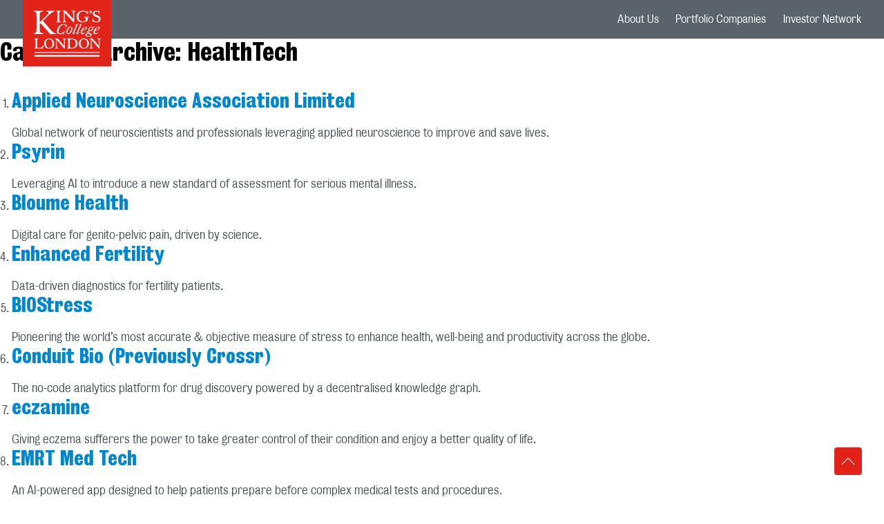

--- FILE ---
content_type: text/html; charset=UTF-8
request_url: https://www.kings-ventures.com/portfolio/category/healthtech/
body_size: 4669
content:
<!DOCTYPE html>
<html lang="en">
<head>
<meta charset="utf-8">
<meta http-equiv="X-UA-Compatible" content="IE=edge">
<meta name="viewport" content="width=device-width, initial-scale=1.0">
<link rel="apple-touch-icon" sizes="180x180" href="/apple-touch-icon.png">
<link rel="icon" type="image/png" sizes="32x32" href="/favicon-32x32.png">
<link rel="icon" type="image/png" sizes="16x16" href="/favicon-16x16.png">
<link rel="manifest" href="/site.webmanifest">
<meta name="msapplication-TileColor" content="#da532c">
<meta name="theme-color" content="#ffffff">
<meta name='robots' content='noindex, follow' />
	<style>img:is([sizes="auto" i], [sizes^="auto," i]) { contain-intrinsic-size: 3000px 1500px }</style>
	
	<!-- This site is optimized with the Yoast SEO plugin v26.2 - https://yoast.com/wordpress/plugins/seo/ -->
	<title>HealthTech Archives - King&#039;s Digital Portfolio</title>
	<meta property="og:locale" content="en_GB" />
	<meta property="og:type" content="article" />
	<meta property="og:title" content="HealthTech Archives - King&#039;s Digital Portfolio" />
	<meta property="og:url" content="https://www.kings-ventures.com/portfolio/category/healthtech/" />
	<meta property="og:site_name" content="King&#039;s Digital Portfolio" />
	<meta name="twitter:card" content="summary_large_image" />
	<meta name="twitter:site" content="@InnovateKings" />
	<script type="application/ld+json" class="yoast-schema-graph">{"@context":"https://schema.org","@graph":[{"@type":"CollectionPage","@id":"https://www.kings-ventures.com/portfolio/category/healthtech/","url":"https://www.kings-ventures.com/portfolio/category/healthtech/","name":"HealthTech Archives - King&#039;s Digital Portfolio","isPartOf":{"@id":"https://www.kings-ventures.com/#website"},"primaryImageOfPage":{"@id":"https://www.kings-ventures.com/portfolio/category/healthtech/#primaryimage"},"image":{"@id":"https://www.kings-ventures.com/portfolio/category/healthtech/#primaryimage"},"thumbnailUrl":"https://www.kings-ventures.com/wp-content/uploads/Applied-Neuroscience-Association-500x500-1.jpg","breadcrumb":{"@id":"https://www.kings-ventures.com/portfolio/category/healthtech/#breadcrumb"},"inLanguage":"en-GB"},{"@type":"ImageObject","inLanguage":"en-GB","@id":"https://www.kings-ventures.com/portfolio/category/healthtech/#primaryimage","url":"https://www.kings-ventures.com/wp-content/uploads/Applied-Neuroscience-Association-500x500-1.jpg","contentUrl":"https://www.kings-ventures.com/wp-content/uploads/Applied-Neuroscience-Association-500x500-1.jpg","width":500,"height":500},{"@type":"BreadcrumbList","@id":"https://www.kings-ventures.com/portfolio/category/healthtech/#breadcrumb","itemListElement":[{"@type":"ListItem","position":1,"name":"Home","item":"https://www.kings-ventures.com/"},{"@type":"ListItem","position":2,"name":"HealthTech"}]},{"@type":"WebSite","@id":"https://www.kings-ventures.com/#website","url":"https://www.kings-ventures.com/","name":"King's Digital Portfolio","description":"Innovation at King’s College London – Making the world a better place!","alternateName":"KCL Digital Portfolio","potentialAction":[{"@type":"SearchAction","target":{"@type":"EntryPoint","urlTemplate":"https://www.kings-ventures.com/?s={search_term_string}"},"query-input":{"@type":"PropertyValueSpecification","valueRequired":true,"valueName":"search_term_string"}}],"inLanguage":"en-GB"}]}</script>
	<!-- / Yoast SEO plugin. -->


<link rel='stylesheet' id='wp-block-library-css' href='https://www.kings-ventures.com/wp-includes/css/dist/block-library/style.min.css?ver=6.8.3' type='text/css' media='all' />
<style id='classic-theme-styles-inline-css' type='text/css'>
/*! This file is auto-generated */
.wp-block-button__link{color:#fff;background-color:#32373c;border-radius:9999px;box-shadow:none;text-decoration:none;padding:calc(.667em + 2px) calc(1.333em + 2px);font-size:1.125em}.wp-block-file__button{background:#32373c;color:#fff;text-decoration:none}
</style>
<link rel='stylesheet' id='styles-css' href='https://www.kings-ventures.com/wp-content/themes/kings-ventures/assets/css/styles.css?id=7259e895dff98a5d130c6fb072ab2c14' type='text/css' media='all' />
<script type="text/javascript" src="https://www.kings-ventures.com/wp-includes/js/jquery/jquery.min.js?ver=3.7.1" id="jquery-core-js"></script>
	<style type="text/css">
		#wpadminbar .env-indicator .ab-item {
			background-color: #f00 !important;
			color: #eee !important;
		}
	</style>
	</head>
<body class="archive no-js">


<div id="svg-sprite" style="height: 0; width: 0; position: absolute; visibility: hidden">
<svg xmlns="http://www.w3.org/2000/svg"><symbol id="arrow-up" viewBox="0 0 18 9"><title>arrow-up</title><path d="M1151 3184.5l8-8 8 8" transform="translate(-1150 -3176)" stroke="currentColor" fill="none" fill-rule="evenodd" stroke-linecap="round" stroke-linejoin="round"/></symbol><symbol id="email" viewBox="0 0 19 12"><title>email</title><g stroke="currentColor" stroke-width="2" fill="none" fill-rule="evenodd"><path d="M.5.5h18v11H.5z"/><path d="M2 2l7.5 6L17 2"/></g></symbol><symbol id="facebook" viewBox="0 0 10 18"><title>facebook</title><path d="M57.345 16.049l.518-3.233h-3.242v-2.098c0-.885.453-1.747 1.905-1.747H58V6.218S56.662 6 55.383 6c-2.67 0-4.415 1.548-4.415 4.351v2.465H48v3.233h2.968v7.815a12.3 12.3 0 003.653 0V16.05h2.724z" transform="translate(-48 -6)" fill="currentColor" fill-rule="nonzero"/></symbol><symbol id="instagram" viewBox="0 0 1792 1792"><title>instagram</title><path d="M1152 896q0-106-75-181t-181-75-181 75-75 181 75 181 181 75 181-75 75-181zm138 0q0 164-115 279t-279 115-279-115-115-279 115-279 279-115 279 115 115 279zm108-410q0 38-27 65t-65 27-65-27-27-65 27-65 65-27 65 27 27 65zM896 266q-7 0-76.5-.5t-105.5 0-96.5 3-103 10T443 297q-50 20-88 58t-58 88q-11 29-18.5 71.5t-10 103-3 96.5 0 105.5.5 76.5-.5 76.5 0 105.5 3 96.5 10 103T297 1349q20 50 58 88t88 58q29 11 71.5 18.5t103 10 96.5 3 105.5 0 76.5-.5 76.5.5 105.5 0 96.5-3 103-10 71.5-18.5q50-20 88-58t58-88q11-29 18.5-71.5t10-103 3-96.5 0-105.5-.5-76.5.5-76.5 0-105.5-3-96.5-10-103T1495 443q-20-50-58-88t-88-58q-29-11-71.5-18.5t-103-10-96.5-3-105.5 0-76.5.5zm768 630q0 229-5 317-10 208-124 322t-322 124q-88 5-317 5t-317-5q-208-10-322-124t-124-322q-5-88-5-317t5-317q10-208 124-322t322-124q88-5 317-5t317 5q208 10 322 124t124 322q5 88 5 317z"/></symbol><symbol id="linkedin" viewBox="0 0 19 17"><title>linkedin</title><path d="M3.88 16.336V5.314H.216v11.022zm13.21 0v-6.32c0-3.386-1.808-4.96-4.218-4.96-1.944 0-2.814 1.068-3.302 1.819v-1.56H5.907c.049 1.034 0 11.02 0 11.02H9.57v-6.154c0-.33.024-.66.121-.895.265-.658.868-1.34 1.88-1.34 1.325 0 1.856 1.012 1.856 2.493v5.897h3.663zM2.073 0C.819 0 0 .824 0 1.904 0 2.962.794 3.81 2.024 3.81h.024c1.277 0 2.073-.847 2.073-1.905C4.097.826 3.328.002 2.073 0z" transform="translate(.955 .332)" fill="currentColor" fill-rule="evenodd"/></symbol><symbol id="twitter" viewBox="0 0 14 14"><title>twitter</title><path d="M16.333 13.929L21.546 8H20.31l-4.528 5.147L12.169 8H8l5.466 7.783L8 22h1.235l4.779-5.436L17.83 22H22l-5.667-8.071zm-1.692 1.923l-.554-.776L9.68 8.911h1.898l3.557 4.977.552.776 4.623 6.47h-1.897l-3.772-5.282z" transform="translate(-8 -8)" fill="currentColor" fill-rule="nonzero"/></symbol><symbol id="youtube" viewBox="0 0 24 24"><title>YouTube icon</title><path class="a" d="M23.495 6.205a3.007 3.007 0 00-2.088-2.088c-1.87-.501-9.396-.501-9.396-.501s-7.507-.01-9.396.501A3.007 3.007 0 00.527 6.205a31.247 31.247 0 00-.522 5.805 31.247 31.247 0 00.522 5.783 3.007 3.007 0 002.088 2.088c1.868.502 9.396.502 9.396.502s7.506 0 9.396-.502a3.007 3.007 0 002.088-2.088 31.247 31.247 0 00.5-5.783 31.247 31.247 0 00-.5-5.805zM9.609 15.601V8.408l6.264 3.602z"/></symbol></svg></div>

<a id="skip-nav" class="skip-nav screen-reader-text" href="#content">Skip to main content</a>

<div class="global-container">
<header class="site-header">
	<div class="site-header__inner">
		<a href="https://www.kings-ventures.com" class="site-header__logo">
			<img src="https://www.kings-ventures.com/wp-content/themes/kings-ventures/src/images/kcl-logo.svg" alt="KCL logo" />
		</a>
		<p class="site-header__title">King&#039;s Digital Portfolio</p>
		<nav class="site-header__nav">
			<div class="menu-primary-container"><ul id="menu-primary" class="menu"><li id="menu-item-18" class="menu-item menu-item-type-post_type menu-item-object-page menu-item-18"><a href="https://www.kings-ventures.com/about-us/">About Us</a></li>
<li id="menu-item-20" class="menu-item menu-item-type-post_type menu-item-object-page menu-item-20"><a href="https://www.kings-ventures.com/portfolio/">Portfolio Companies</a></li>
<li id="menu-item-19" class="menu-item menu-item-type-post_type menu-item-object-page menu-item-19"><a href="https://www.kings-ventures.com/investors/">Investor Network</a></li>
</ul></div>		</nav>
	</div>
</header>

<h2>Category Archive: HealthTech</h2>

<ol>
	<li>
			<h3><a href="https://www.kings-ventures.com/portfolio/applied-neuroscience-association-limited/" title="Permalink to Applied Neuroscience Association Limited">Applied Neuroscience Association Limited</a></h3>
			<p>Global network of neuroscientists and professionals leveraging applied neuroscience to improve and save lives.</p>
	</li>
	<li>
			<h3><a href="https://www.kings-ventures.com/portfolio/psyrin/" title="Permalink to Psyrin">Psyrin</a></h3>
			<p>Leveraging AI to introduce a new standard of assessment for serious mental illness.</p>
	</li>
	<li>
			<h3><a href="https://www.kings-ventures.com/portfolio/bloume-health/" title="Permalink to Bloume Health">Bloume Health</a></h3>
			<p>Digital care for genito-pelvic pain, driven by science.</p>
	</li>
	<li>
			<h3><a href="https://www.kings-ventures.com/portfolio/enhanced-fertility/" title="Permalink to Enhanced Fertility">Enhanced Fertility</a></h3>
			<p>Data-driven diagnostics for fertility patients.</p>
	</li>
	<li>
			<h3><a href="https://www.kings-ventures.com/portfolio/biostress/" title="Permalink to BIOStress">BIOStress</a></h3>
			<p>Pioneering the world&#8217;s most accurate &#038; objective measure of stress to enhance health, well-being and productivity across the globe.</p>
	</li>
	<li>
			<h3><a href="https://www.kings-ventures.com/portfolio/conduit-bio/" title="Permalink to Conduit Bio (Previously Crossr)">Conduit Bio (Previously Crossr)</a></h3>
			<p>The no-code analytics platform for drug discovery powered by a decentralised knowledge graph.</p>
	</li>
	<li>
			<h3><a href="https://www.kings-ventures.com/portfolio/eczamine/" title="Permalink to eczamine">eczamine</a></h3>
			<p>Giving eczema sufferers the power to take greater control of their condition and enjoy a better quality of life.</p>
	</li>
	<li>
			<h3><a href="https://www.kings-ventures.com/portfolio/emrt-med-tech/" title="Permalink to EMRT Med Tech">EMRT Med Tech</a></h3>
			<p>An AI-powered app designed to help patients prepare before complex medical tests and procedures.</p>
	</li>
	<li>
			<h3><a href="https://www.kings-ventures.com/portfolio/maaconnect/" title="Permalink to MaaConnect">MaaConnect</a></h3>
			<p>Saving the lives of pregnant women globally by connecting patients to healthcare professionals.</p>
	</li>
	<li>
			<h3><a href="https://www.kings-ventures.com/portfolio/malebox-health-ltd/" title="Permalink to Malebox Health Ltd.">Malebox Health Ltd.</a></h3>
			<p>The first comprehensive at-home male fertility testing service.</p>
	</li>
</ol>


<a href="#top" class="to-top"><svg class="icon icon-arrow-up"><use xlink:href="#arrow-up"></use></svg></a>
<footer class="site-footer">
	<div class="site-footer__inner">
		<div class="site-footer__col">
			<h4>Contact us</h4>			<p>Entrepreneurship Institute<br />
King’s College London<br />
Strand Campus<br />
Bush House North Wing<br />
30 Aldwych<br />
London WC2B 4BG</p>
<p>&nbsp;</p>
<p>ei@kcl.ac.uk</p>
		</div>
		<div class="site-footer__col">
			<h4>Useful links</h4>			<p><a href="https://www.kcl.ac.uk/entrepreneurship/scale-your-venture/start-ups">King’s Startup Accelerator</a><br />
<a href="https://www.kcl.ac.uk/entrepreneurship/scale-your-venture/spinouts">King’s Spinout Accelerator</a><br />
<a href="https://www.kcl.ac.uk/bmeis/medtech-accelerator">King’s MedTech Accelerator</a><br />
<a href="https://kcl.portals.in-part.com/">IP and Technology Opportunities</a></p>
		</div>
		<div class="site-footer__col">
			<h4>Connect with us</h4>			<ul class="social-links">
																			<li class="social-links__item"><a href="https://www.linkedin.com/in/kingsentrepreneurship/" class="social-links__link"><svg class="icon icon-linkedin"><use xlink:href="#linkedin"></use></svg> LinkedIn</a></li>
						
			<p><a href="https://www.kings-ventures.com/investors/">Join the King&#8217;s Investor Network</a></p>
			</ul>
		</div>
	</div>
</footer>
</div><!-- /.global-container -->
<script type="speculationrules">
{"prefetch":[{"source":"document","where":{"and":[{"href_matches":"\/*"},{"not":{"href_matches":["\/wp-*.php","\/wp-admin\/*","\/wp-content\/uploads\/*","\/wp-content\/*","\/wp-content\/plugins\/*","\/wp-content\/themes\/kings-ventures\/*","\/*\\?(.+)"]}},{"not":{"selector_matches":"a[rel~=\"nofollow\"]"}},{"not":{"selector_matches":".no-prefetch, .no-prefetch a"}}]},"eagerness":"conservative"}]}
</script>
<script type="text/javascript" src="https://www.kings-ventures.com/wp-content/themes/kings-ventures/assets/js/mixitup.min.js" id="mixitup-js"></script>
<script type="text/javascript" src="https://www.kings-ventures.com/wp-content/themes/kings-ventures/assets/js/slick.js" id="slick-js"></script>
<script type="text/javascript" src="https://www.kings-ventures.com/wp-content/themes/kings-ventures/assets/js/scripts.js" id="scripts-js"></script>
</body>
</html>


--- FILE ---
content_type: text/css
request_url: https://www.kings-ventures.com/wp-content/themes/kings-ventures/assets/css/styles.css?id=7259e895dff98a5d130c6fb072ab2c14
body_size: 9221
content:
@font-face {
  font-family: "KingsBureauGrot";
  src: url("../src/fonts/fonts/KingsBureauGrot.eot");
  src: url("../fonts/KingsBureauGrot.eot?#iefix") format("embedded-opentype"), url("../fonts/KingsBureauGrot.woff2") format("woff2"), url("../fonts/KingsBureauGrot.woff") format("woff"), url("../fonts/KingsBureauGrot.ttf") format("truetype"), url("../fonts/KingsBureauGrot.svg#KingsBureauGrot") format("svg");
  font-weight: 300;
  font-style: normal;
  font-display: swap;
}
@font-face {
  font-family: "KingsBureauGrot";
  src: url("../fonts/KingsBureauGrotBold.eot");
  src: url("../fonts/KingsBureauGrotBold.eot?#iefix") format("embedded-opentype"), url("../fonts/KingsBureauGrotBold.woff2") format("woff2"), url("../fonts/KingsBureauGrotBold.woff") format("woff"), url("../fonts/KingsBureauGrotBold.ttf") format("truetype"), url("../fonts/KingsBureauGrotBold.svg#KingsBureauGrotBold") format("svg");
  font-weight: bold;
  font-style: normal;
  font-display: swap;
}
:root {
  --body-family: "KingsBureauGrot", -apple-system, BlinkMacSystemFont, "Segoe UI", Roboto, Helvetica, Arial, sans-serif, "Apple Color Emoji", "Segoe UI Emoji", "Segoe UI Symbol";
  --font-size: calc(0.9rem + 0.15vw);
  --font-size-lead: calc(1.1rem + 0.1vw);
  --font-size-small: calc(0.8rem + 0.1vw);
  --font-size-h1: calc(2rem + 0.2vw);
  --font-size-h2: calc(1.8rem + 0.2vw);
  --font-size-h3: calc(1.5rem + 0.2vw);
  --font-size-h4: calc(1.3rem + 0.2vw);
  --font-size-h5: calc(1.2rem + 0.2vw);
  --font-size-h5: calc(1rem + 0.2vw);
  --font-weight-light: 100;
  --font-weight-normal: 300;
  --font-weight-semi: 600;
  --font-weight-bold: 700;
  --font-weight-heavy: 900;
  --line-height: 1.5;
  --line-height-headings: 1.2;
  --color-grey-dark: #3E4649;
  --color-grey: #5A6369;
  --color-grey-light: #F2F2F2;
  --heading-color: var(--color-text-dark);
  --color-primary: #0A2D50;
  --color-secondary: #E22219;
  --color-tertiary: #EFBB2A;
  --color-quaternary: #E2574C;
  --color-text-base: #464E52;
  --color-text-dark: #000;
  --color-text-reversed: #fff;
  --color-text-link: #0087D0;
  --color-text-hover: #003451;
  --color-facebook: #3B5998;
  --color-twitter: #1DA1F2;
  --color-instagram: #262626;
  --color-youtube: #cc181e;
  --color-linkedin: #0077B5;
  --body-background-color: #fff;
  --border-radius: 16px;
  --spacing-xxl: calc(175px / 2);
  --spacing-xl: calc(128px / 2);
  --spacing-l: calc(96px / 2);
  --spacing: calc(64px / 2);
  --spacing-s: calc(32px / 2);
  --spacing-xs: calc(16px / 2);
  --container-width: 1400px;
  --container-width-l: 100rem;
  --content-width: 780px;
}
@media (min-width: 50em) {
  :root {
    --spacing-xxl: 175px;
    --spacing-xl: 128px;
    --spacing-l: 96px;
    --spacing: 64px;
    --spacing-s: 32px;
    --spacing-xs: 16px;
  }
}
@media (min-width: 70em) {
  :root {
    --font-size-h1: calc(1.7rem + 1vw);
    --font-size-h2: calc(1.4rem + 1vw);
    --font-size-h3: calc(1rem + 1vw);
    --font-size-h4: calc(0.6rem + 1vw);
    --font-size-h5: 1rem;
  }
}

/* Box sizing rules */
*,
*::before,
*::after {
  box-sizing: border-box;
}

/* Remove default margin */
body,
h1,
h2,
.stats-item__number,
h3,
h4,
p,
figure,
blockquote,
dl,
dd {
  margin: 0;
}

/* Set core root defaults */
html:focus-within {
  scroll-behavior: smooth;
}

html {
  font-size: var(--font-size);
}

/* Set core body defaults */
body {
  min-height: 100vh;
  text-rendering: optimizeSpeed;
  font-family: var(--body-family);
  font-size: var(--font-size);
  line-height: var(--line-height);
  text-rendering: optimizeSpeed;
  color: var(--color-text-base);
  background-color: var(--body-background-color);
  -webkit-font-smoothing: antialiased;
  -moz-osx-font-smoothing: grayscale;
}

/* A elements that don't have a class get default styles */
a:not([class]) {
  -webkit-text-decoration-skip: ink;
          text-decoration-skip-ink: auto;
}

/* Make images easier to work with */
img,
picture {
  max-width: 100%;
  display: block;
}

/* Inherit fonts for inputs and buttons */
input,
button,
textarea,
select {
  font: inherit;
}

/* Remove all animations and transitions for people that prefer not to see them */
@media (prefers-reduced-motion: reduce) {
  html:focus-within {
    scroll-behavior: auto;
  }
  *,
  *::before,
  *::after {
    animation-duration: 0.01ms !important;
    animation-iteration-count: 1 !important;
    transition-duration: 0.01ms !important;
    scroll-behavior: auto !important;
  }
}
.skip-nav {
  background: #eee;
  color: var(--color-text-base);
  border-radius: 8px;
}

.flex {
  display: flex;
  flex-wrap: wrap;
  width: calc(100% + 30px);
  margin-left: -30px;
  transition: all 0.3s ease;
}

.flex > * {
  box-sizing: border-box;
  flex: 1 1 auto; /* Default for IE10 bug */
  padding-bottom: 15px;
  padding-left: 30px;
}

.flex[class*=one] > *, .flex[class*=two] > *, .flex[class*=three] > *, .flex[class*=four] > *, .flex[class*=five] > *, .flex[class*=six] > *, .flex[class*=seven] > *, .flex[class*=eight] > *, .flex[class*=nine] > *, .flex[class*=ten] > *, .flex[class*=eleven] > *, .flex[class*=twelve] > * {
  flex-grow: 0;
}

.flex.grow > * {
  flex-grow: 1;
}

.center {
  justify-content: center;
}

.one > * {
  width: 100%;
}

.two > * {
  width: 50%;
}

.three > * {
  width: 33.33333%;
}

.four > * {
  width: 25%;
}

.five > * {
  width: 20%;
}

.six > * {
  width: 16.66666%;
}

.seven > * {
  width: 14.28571%;
}

.eight > * {
  width: 12.5%;
}

.nine > * {
  width: 11.11111%;
}

.ten > * {
  width: 10%;
}

.eleven > * {
  width: 9.09091%;
}

.twelve > * {
  width: 8.33333%;
}

@media all and (min-width: 400px) {
  .one-400 > * {
    width: 100%;
  }
  .two-400 > * {
    width: 50%;
  }
  .three-400 > * {
    width: 33.33333%;
  }
  .four-400 > * {
    width: 25%;
  }
  .five-400 > * {
    width: 20%;
  }
  .six-400 > * {
    width: 16.66666%;
  }
  .seven-400 > * {
    width: 14.28571%;
  }
  .eight-400 > * {
    width: 12.5%;
  }
  .nine-400 > * {
    width: 11.11111%;
  }
  .ten-400 > * {
    width: 10%;
  }
  .eleven-400 > * {
    width: 9.09091%;
  }
  .twelve-400 > * {
    width: 8.33333%;
  }
}
@media all and (min-width: 500px) {
  .one-500 > * {
    width: 100%;
  }
  .two-500 > * {
    width: 50%;
  }
  .three-500 > * {
    width: 33.33333%;
  }
  .four-500 > * {
    width: 25%;
  }
  .five-500 > * {
    width: 20%;
  }
  .six-500 > * {
    width: 16.66666%;
  }
  .seven-500 > * {
    width: 14.28571%;
  }
  .eight-500 > * {
    width: 12.5%;
  }
  .nine-500 > * {
    width: 11.11111%;
  }
  .ten-500 > * {
    width: 10%;
  }
  .eleven-500 > * {
    width: 9.09091%;
  }
  .twelve-500 > * {
    width: 8.33333%;
  }
}
@media all and (min-width: 600px) {
  .one-600 > * {
    width: 100%;
  }
  .two-600 > * {
    width: 50%;
  }
  .three-600 > * {
    width: 33.33333%;
  }
  .four-600 > * {
    width: 25%;
  }
  .five-600 > * {
    width: 20%;
  }
  .six-600 > * {
    width: 16.66666%;
  }
  .seven-600 > * {
    width: 14.28571%;
  }
  .eight-600 > * {
    width: 12.5%;
  }
  .nine-600 > * {
    width: 11.11111%;
  }
  .ten-600 > * {
    width: 10%;
  }
  .eleven-600 > * {
    width: 9.09091%;
  }
  .twelve-600 > * {
    width: 8.33333%;
  }
}
@media all and (min-width: 700px) {
  .one-700 > * {
    width: 100%;
  }
  .two-700 > * {
    width: 50%;
  }
  .three-700 > * {
    width: 33.33333%;
  }
  .four-700 > * {
    width: 25%;
  }
  .five-700 > * {
    width: 20%;
  }
  .six-700 > * {
    width: 16.66666%;
  }
  .seven-700 > * {
    width: 14.28571%;
  }
  .eight-700 > * {
    width: 12.5%;
  }
  .nine-700 > * {
    width: 11.11111%;
  }
  .ten-700 > * {
    width: 10%;
  }
  .eleven-700 > * {
    width: 9.09091%;
  }
  .twelve-700 > * {
    width: 8.33333%;
  }
}
@media all and (min-width: 800px) {
  .one-800 > * {
    width: 100%;
  }
  .two-800 > * {
    width: 50%;
  }
  .three-800 > * {
    width: 33.33333%;
  }
  .four-800 > * {
    width: 25%;
  }
  .five-800 > * {
    width: 20%;
  }
  .six-800 > * {
    width: 16.66666%;
  }
  .seven-800 > * {
    width: 14.28571%;
  }
  .eight-800 > * {
    width: 12.5%;
  }
  .nine-800 > * {
    width: 11.11111%;
  }
  .ten-800 > * {
    width: 10%;
  }
  .eleven-800 > * {
    width: 9.09091%;
  }
  .twelve-800 > * {
    width: 8.33333%;
  }
}
@media all and (min-width: 900px) {
  .one-900 > * {
    width: 100%;
  }
  .two-900 > * {
    width: 50%;
  }
  .three-900 > * {
    width: 33.33333%;
  }
  .four-900 > * {
    width: 25%;
  }
  .five-900 > * {
    width: 20%;
  }
  .six-900 > * {
    width: 16.66666%;
  }
  .seven-900 > * {
    width: 14.28571%;
  }
  .eight-900 > * {
    width: 12.5%;
  }
  .nine-900 > * {
    width: 11.11111%;
  }
  .ten-900 > * {
    width: 10%;
  }
  .eleven-900 > * {
    width: 9.09091%;
  }
  .twelve-900 > * {
    width: 8.33333%;
  }
}
@media all and (min-width: 1000px) {
  .one-1000 > * {
    width: 100%;
  }
  .two-1000 > * {
    width: 50%;
  }
  .three-1000 > * {
    width: 33.33333%;
  }
  .four-1000 > * {
    width: 25%;
  }
  .five-1000 > * {
    width: 20%;
  }
  .six-1000 > * {
    width: 16.66666%;
  }
  .seven-1000 > * {
    width: 14.28571%;
  }
  .eight-1000 > * {
    width: 12.5%;
  }
  .nine-1000 > * {
    width: 11.11111%;
  }
  .ten-1000 > * {
    width: 10%;
  }
  .eleven-1000 > * {
    width: 9.09091%;
  }
  .twelve-1000 > * {
    width: 8.33333%;
  }
}
@media all and (min-width: 1100px) {
  .one-1100 > * {
    width: 100%;
  }
  .two-1100 > * {
    width: 50%;
  }
  .three-1100 > * {
    width: 33.33333%;
  }
  .four-1100 > * {
    width: 25%;
  }
  .five-1100 > * {
    width: 20%;
  }
  .six-1100 > * {
    width: 16.66666%;
  }
  .seven-1100 > * {
    width: 14.28571%;
  }
  .eight-1100 > * {
    width: 12.5%;
  }
  .nine-1100 > * {
    width: 11.11111%;
  }
  .ten-1100 > * {
    width: 10%;
  }
  .eleven-1100 > * {
    width: 9.09091%;
  }
  .twelve-1100 > * {
    width: 8.33333%;
  }
}
@media all and (min-width: 1200px) {
  .one-1200 > * {
    width: 100%;
  }
  .two-1200 > * {
    width: 50%;
  }
  .three-1200 > * {
    width: 33.33333%;
  }
  .four-1200 > * {
    width: 25%;
  }
  .five-1200 > * {
    width: 20%;
  }
  .six-1200 > * {
    width: 16.66666%;
  }
  .seven-1200 > * {
    width: 14.28571%;
  }
  .eight-1200 > * {
    width: 12.5%;
  }
  .nine-1200 > * {
    width: 11.11111%;
  }
  .ten-1200 > * {
    width: 10%;
  }
  .eleven-1200 > * {
    width: 9.09091%;
  }
  .twelve-1200 > * {
    width: 8.33333%;
  }
}
@media all and (min-width: 1300px) {
  .one-1300 > * {
    width: 100%;
  }
  .two-1300 > * {
    width: 50%;
  }
  .three-1300 > * {
    width: 33.33333%;
  }
  .four-1300 > * {
    width: 25%;
  }
  .five-1300 > * {
    width: 20%;
  }
  .six-1300 > * {
    width: 16.66666%;
  }
  .seven-1300 > * {
    width: 14.28571%;
  }
  .eight-1300 > * {
    width: 12.5%;
  }
  .nine-1300 > * {
    width: 11.11111%;
  }
  .ten-1300 > * {
    width: 10%;
  }
  .eleven-1300 > * {
    width: 9.09091%;
  }
  .twelve-1300 > * {
    width: 8.33333%;
  }
}
@media all and (min-width: 1400px) {
  .one-1400 > * {
    width: 100%;
  }
  .two-1400 > * {
    width: 50%;
  }
  .three-1400 > * {
    width: 33.33333%;
  }
  .four-1400 > * {
    width: 25%;
  }
  .five-1400 > * {
    width: 20%;
  }
  .six-1400 > * {
    width: 16.66666%;
  }
  .seven-1400 > * {
    width: 14.28571%;
  }
  .eight-1400 > * {
    width: 12.5%;
  }
  .nine-1400 > * {
    width: 11.11111%;
  }
  .ten-1400 > * {
    width: 10%;
  }
  .eleven-1400 > * {
    width: 9.09091%;
  }
  .twelve-1400 > * {
    width: 8.33333%;
  }
}
@media all and (min-width: 1500px) {
  .one-1500 > * {
    width: 100%;
  }
  .two-1500 > * {
    width: 50%;
  }
  .three-1500 > * {
    width: 33.33333%;
  }
  .four-1500 > * {
    width: 25%;
  }
  .five-1500 > * {
    width: 20%;
  }
  .six-1500 > * {
    width: 16.66666%;
  }
  .seven-1500 > * {
    width: 14.28571%;
  }
  .eight-1500 > * {
    width: 12.5%;
  }
  .nine-1500 > * {
    width: 11.11111%;
  }
  .ten-1500 > * {
    width: 10%;
  }
  .eleven-1500 > * {
    width: 9.09091%;
  }
  .twelve-1500 > * {
    width: 8.33333%;
  }
}
@media all and (min-width: 1600px) {
  .one-1600 > * {
    width: 100%;
  }
  .two-1600 > * {
    width: 50%;
  }
  .three-1600 > * {
    width: 33.33333%;
  }
  .four-1600 > * {
    width: 25%;
  }
  .five-1600 > * {
    width: 20%;
  }
  .six-1600 > * {
    width: 16.66666%;
  }
  .seven-1600 > * {
    width: 14.28571%;
  }
  .eight-1600 > * {
    width: 12.5%;
  }
  .nine-1600 > * {
    width: 11.11111%;
  }
  .ten-1600 > * {
    width: 10%;
  }
  .eleven-1600 > * {
    width: 9.09091%;
  }
  .twelve-1600 > * {
    width: 8.33333%;
  }
}
@media all and (min-width: 1700px) {
  .one-1700 > * {
    width: 100%;
  }
  .two-1700 > * {
    width: 50%;
  }
  .three-1700 > * {
    width: 33.33333%;
  }
  .four-1700 > * {
    width: 25%;
  }
  .five-1700 > * {
    width: 20%;
  }
  .six-1700 > * {
    width: 16.66666%;
  }
  .seven-1700 > * {
    width: 14.28571%;
  }
  .eight-1700 > * {
    width: 12.5%;
  }
  .nine-1700 > * {
    width: 11.11111%;
  }
  .ten-1700 > * {
    width: 10%;
  }
  .eleven-1700 > * {
    width: 9.09091%;
  }
  .twelve-1700 > * {
    width: 8.33333%;
  }
}
@media all and (min-width: 1800px) {
  .one-1800 > * {
    width: 100%;
  }
  .two-1800 > * {
    width: 50%;
  }
  .three-1800 > * {
    width: 33.33333%;
  }
  .four-1800 > * {
    width: 25%;
  }
  .five-1800 > * {
    width: 20%;
  }
  .six-1800 > * {
    width: 16.66666%;
  }
  .seven-1800 > * {
    width: 14.28571%;
  }
  .eight-1800 > * {
    width: 12.5%;
  }
  .nine-1800 > * {
    width: 11.11111%;
  }
  .ten-1800 > * {
    width: 10%;
  }
  .eleven-1800 > * {
    width: 9.09091%;
  }
  .twelve-1800 > * {
    width: 8.33333%;
  }
}
@media all and (min-width: 1900px) {
  .one-1900 > * {
    width: 100%;
  }
  .two-1900 > * {
    width: 50%;
  }
  .three-1900 > * {
    width: 33.33333%;
  }
  .four-1900 > * {
    width: 25%;
  }
  .five-1900 > * {
    width: 20%;
  }
  .six-1900 > * {
    width: 16.66666%;
  }
  .seven-1900 > * {
    width: 14.28571%;
  }
  .eight-1900 > * {
    width: 12.5%;
  }
  .nine-1900 > * {
    width: 11.11111%;
  }
  .ten-1900 > * {
    width: 10%;
  }
  .eleven-1900 > * {
    width: 9.09091%;
  }
  .twelve-1900 > * {
    width: 8.33333%;
  }
}
@media all and (min-width: 2000px) {
  .one-2000 > * {
    width: 100%;
  }
  .two-2000 > * {
    width: 50%;
  }
  .three-2000 > * {
    width: 33.33333%;
  }
  .four-2000 > * {
    width: 25%;
  }
  .five-2000 > * {
    width: 20%;
  }
  .six-2000 > * {
    width: 16.66666%;
  }
  .seven-2000 > * {
    width: 14.28571%;
  }
  .eight-2000 > * {
    width: 12.5%;
  }
  .nine-2000 > * {
    width: 11.11111%;
  }
  .ten-2000 > * {
    width: 10%;
  }
  .eleven-2000 > * {
    width: 9.09091%;
  }
  .twelve-2000 > * {
    width: 8.33333%;
  }
}
.full {
  width: 100%;
}

.half {
  width: 50%;
}

.third {
  width: 33.33333%;
}

.two-third {
  width: 66.66666%;
}

.fourth {
  width: 25%;
}

.three-fourth {
  width: 75%;
}

.fifth {
  width: 20%;
}

.two-fifth {
  width: 40%;
}

.three-fifth {
  width: 60%;
}

.four-fifth {
  width: 80%;
}

.sixth {
  width: 16.66666%;
}

.five-sixth {
  width: 83.33333334%;
}

.tenth {
  width: 10%;
}

.none {
  display: none;
}

@media all and (min-width: 400px) {
  .full-400 {
    display: block;
    width: 100%;
  }
  .half-400 {
    display: block;
    width: 50%;
  }
  .third-400 {
    display: block;
    width: 33.33333%;
  }
  .two-third-400 {
    display: block;
    width: 66.66666%;
  }
  .fourth-400 {
    display: block;
    width: 25%;
  }
  .three-fourth-400 {
    display: block;
    width: 75%;
  }
  .fifth-400 {
    display: block;
    width: 20%;
  }
  .two-fifth-400 {
    display: block;
    width: 40%;
  }
  .three-fifth-400 {
    display: block;
    width: 60%;
  }
  .four-fifth-400 {
    display: block;
    width: 80%;
  }
  .sixth-400 {
    display: block;
    width: 16.66666%;
  }
  .five-sixth-400 {
    display: block;
    width: 83.33333334%;
  }
  .tenth-400 {
    display: block;
    width: 10%;
  }
}
@media all and (min-width: 500px) {
  .full-500 {
    display: block;
    width: 100%;
  }
  .half-500 {
    display: block;
    width: 50%;
  }
  .third-500 {
    display: block;
    width: 33.33333%;
  }
  .two-third-500 {
    display: block;
    width: 66.66666%;
  }
  .fourth-500 {
    display: block;
    width: 25%;
  }
  .three-fourth-500 {
    display: block;
    width: 75%;
  }
  .fifth-500 {
    display: block;
    width: 20%;
  }
  .two-fifth-500 {
    display: block;
    width: 40%;
  }
  .three-fifth-500 {
    display: block;
    width: 60%;
  }
  .four-fifth-500 {
    display: block;
    width: 80%;
  }
  .sixth-500 {
    display: block;
    width: 16.66666%;
  }
  .five-sixth-500 {
    display: block;
    width: 83.33333334%;
  }
  .tenth-500 {
    display: block;
    width: 10%;
  }
}
@media all and (min-width: 600px) {
  .full-600 {
    display: block;
    width: 100%;
  }
  .half-600 {
    display: block;
    width: 50%;
  }
  .third-600 {
    display: block;
    width: 33.33333%;
  }
  .two-third-600 {
    display: block;
    width: 66.66666%;
  }
  .fourth-600 {
    display: block;
    width: 25%;
  }
  .three-fourth-600 {
    display: block;
    width: 75%;
  }
  .fifth-600 {
    display: block;
    width: 20%;
  }
  .two-fifth-600 {
    display: block;
    width: 40%;
  }
  .three-fifth-600 {
    display: block;
    width: 60%;
  }
  .four-fifth-600 {
    display: block;
    width: 80%;
  }
  .sixth-600 {
    display: block;
    width: 16.66666%;
  }
  .five-sixth-600 {
    display: block;
    width: 83.33333334%;
  }
  .tenth-600 {
    display: block;
    width: 10%;
  }
}
@media all and (min-width: 700px) {
  .full-700 {
    display: block;
    width: 100%;
  }
  .half-700 {
    display: block;
    width: 50%;
  }
  .third-700 {
    display: block;
    width: 33.33333%;
  }
  .two-third-700 {
    display: block;
    width: 66.66666%;
  }
  .fourth-700 {
    display: block;
    width: 25%;
  }
  .three-fourth-700 {
    display: block;
    width: 75%;
  }
  .fifth-700 {
    display: block;
    width: 20%;
  }
  .two-fifth-700 {
    display: block;
    width: 40%;
  }
  .three-fifth-700 {
    display: block;
    width: 60%;
  }
  .four-fifth-700 {
    display: block;
    width: 80%;
  }
  .sixth-700 {
    display: block;
    width: 16.66666%;
  }
  .five-sixth-700 {
    display: block;
    width: 83.33333334%;
  }
  .tenth-700 {
    display: block;
    width: 10%;
  }
}
@media all and (min-width: 800px) {
  .full-800 {
    display: block;
    width: 100%;
  }
  .half-800 {
    display: block;
    width: 50%;
  }
  .third-800 {
    display: block;
    width: 33.33333%;
  }
  .two-third-800 {
    display: block;
    width: 66.66666%;
  }
  .fourth-800 {
    display: block;
    width: 25%;
  }
  .three-fourth-800 {
    display: block;
    width: 75%;
  }
  .fifth-800 {
    display: block;
    width: 20%;
  }
  .two-fifth-800 {
    display: block;
    width: 40%;
  }
  .three-fifth-800 {
    display: block;
    width: 60%;
  }
  .four-fifth-800 {
    display: block;
    width: 80%;
  }
  .sixth-800 {
    display: block;
    width: 16.66666%;
  }
  .five-sixth-800 {
    display: block;
    width: 83.33333334%;
  }
  .tenth-800 {
    display: block;
    width: 10%;
  }
}
@media all and (min-width: 900px) {
  .full-900 {
    display: block;
    width: 100%;
  }
  .half-900 {
    display: block;
    width: 50%;
  }
  .third-900 {
    display: block;
    width: 33.33333%;
  }
  .two-third-900 {
    display: block;
    width: 66.66666%;
  }
  .fourth-900 {
    display: block;
    width: 25%;
  }
  .three-fourth-900 {
    display: block;
    width: 75%;
  }
  .fifth-900 {
    display: block;
    width: 20%;
  }
  .two-fifth-900 {
    display: block;
    width: 40%;
  }
  .three-fifth-900 {
    display: block;
    width: 60%;
  }
  .four-fifth-900 {
    display: block;
    width: 80%;
  }
  .sixth-900 {
    display: block;
    width: 16.66666%;
  }
  .five-sixth-900 {
    display: block;
    width: 83.33333334%;
  }
  .tenth-900 {
    display: block;
    width: 10%;
  }
}
@media all and (min-width: 1000px) {
  .full-1000 {
    display: block;
    width: 100%;
  }
  .half-1000 {
    display: block;
    width: 50%;
  }
  .third-1000 {
    display: block;
    width: 33.33333%;
  }
  .two-third-1000 {
    display: block;
    width: 66.66666%;
  }
  .fourth-1000 {
    display: block;
    width: 25%;
  }
  .three-fourth-1000 {
    display: block;
    width: 75%;
  }
  .fifth-1000 {
    display: block;
    width: 20%;
  }
  .two-fifth-1000 {
    display: block;
    width: 40%;
  }
  .three-fifth-1000 {
    display: block;
    width: 60%;
  }
  .four-fifth-1000 {
    display: block;
    width: 80%;
  }
  .sixth-1000 {
    display: block;
    width: 16.66666%;
  }
  .five-sixth-1000 {
    display: block;
    width: 83.33333334%;
  }
  .tenth-1000 {
    display: block;
    width: 10%;
  }
}
@media all and (min-width: 1100px) {
  .full-1100 {
    display: block;
    width: 100%;
  }
  .half-1100 {
    display: block;
    width: 50%;
  }
  .third-1100 {
    display: block;
    width: 33.33333%;
  }
  .two-third-1100 {
    display: block;
    width: 66.66666%;
  }
  .fourth-1100 {
    display: block;
    width: 25%;
  }
  .three-fourth-1100 {
    display: block;
    width: 75%;
  }
  .fifth-1100 {
    display: block;
    width: 20%;
  }
  .two-fifth-1100 {
    display: block;
    width: 40%;
  }
  .three-fifth-1100 {
    display: block;
    width: 60%;
  }
  .four-fifth-1100 {
    display: block;
    width: 80%;
  }
  .sixth-1100 {
    display: block;
    width: 16.66666%;
  }
  .five-sixth-1100 {
    display: block;
    width: 83.33333334%;
  }
  .tenth-1100 {
    display: block;
    width: 10%;
  }
}
@media all and (min-width: 1200px) {
  .full-1200 {
    display: block;
    width: 100%;
  }
  .half-1200 {
    display: block;
    width: 50%;
  }
  .third-1200 {
    display: block;
    width: 33.33333%;
  }
  .two-third-1200 {
    display: block;
    width: 66.66666%;
  }
  .fourth-1200 {
    display: block;
    width: 25%;
  }
  .three-fourth-1200 {
    display: block;
    width: 75%;
  }
  .fifth-1200 {
    display: block;
    width: 20%;
  }
  .two-fifth-1200 {
    display: block;
    width: 40%;
  }
  .three-fifth-1200 {
    display: block;
    width: 60%;
  }
  .four-fifth-1200 {
    display: block;
    width: 80%;
  }
  .sixth-1200 {
    display: block;
    width: 16.66666%;
  }
  .five-sixth-1200 {
    display: block;
    width: 83.33333334%;
  }
  .tenth-1200 {
    display: block;
    width: 10%;
  }
}
@media all and (min-width: 1300px) {
  .full-1300 {
    display: block;
    width: 100%;
  }
  .half-1300 {
    display: block;
    width: 50%;
  }
  .third-1300 {
    display: block;
    width: 33.33333%;
  }
  .two-third-1300 {
    display: block;
    width: 66.66666%;
  }
  .fourth-1300 {
    display: block;
    width: 25%;
  }
  .three-fourth-1300 {
    display: block;
    width: 75%;
  }
  .fifth-1300 {
    display: block;
    width: 20%;
  }
  .two-fifth-1300 {
    display: block;
    width: 40%;
  }
  .three-fifth-1300 {
    display: block;
    width: 60%;
  }
  .four-fifth-1300 {
    display: block;
    width: 80%;
  }
  .sixth-1300 {
    display: block;
    width: 16.66666%;
  }
  .five-sixth-1300 {
    display: block;
    width: 83.33333334%;
  }
  .tenth-1300 {
    display: block;
    width: 10%;
  }
}
@media all and (min-width: 1400px) {
  .full-1400 {
    display: block;
    width: 100%;
  }
  .half-1400 {
    display: block;
    width: 50%;
  }
  .third-1400 {
    display: block;
    width: 33.33333%;
  }
  .two-third-1400 {
    display: block;
    width: 66.66666%;
  }
  .fourth-1400 {
    display: block;
    width: 25%;
  }
  .three-fourth-1400 {
    display: block;
    width: 75%;
  }
  .fifth-1400 {
    display: block;
    width: 20%;
  }
  .two-fifth-1400 {
    display: block;
    width: 40%;
  }
  .three-fifth-1400 {
    display: block;
    width: 60%;
  }
  .four-fifth-1400 {
    display: block;
    width: 80%;
  }
  .sixth-1400 {
    display: block;
    width: 16.66666%;
  }
  .five-sixth-1400 {
    display: block;
    width: 83.33333334%;
  }
  .tenth-1400 {
    display: block;
    width: 10%;
  }
}
@media all and (min-width: 1500px) {
  .full-1500 {
    display: block;
    width: 100%;
  }
  .half-1500 {
    display: block;
    width: 50%;
  }
  .third-1500 {
    display: block;
    width: 33.33333%;
  }
  .two-third-1500 {
    display: block;
    width: 66.66666%;
  }
  .fourth-1500 {
    display: block;
    width: 25%;
  }
  .three-fourth-1500 {
    display: block;
    width: 75%;
  }
  .fifth-1500 {
    display: block;
    width: 20%;
  }
  .two-fifth-1500 {
    display: block;
    width: 40%;
  }
  .three-fifth-1500 {
    display: block;
    width: 60%;
  }
  .four-fifth-1500 {
    display: block;
    width: 80%;
  }
  .sixth-1500 {
    display: block;
    width: 16.66666%;
  }
  .five-sixth-1500 {
    display: block;
    width: 83.33333334%;
  }
  .tenth-1500 {
    display: block;
    width: 10%;
  }
}
@media all and (min-width: 1600px) {
  .full-1600 {
    display: block;
    width: 100%;
  }
  .half-1600 {
    display: block;
    width: 50%;
  }
  .third-1600 {
    display: block;
    width: 33.33333%;
  }
  .two-third-1600 {
    display: block;
    width: 66.66666%;
  }
  .fourth-1600 {
    display: block;
    width: 25%;
  }
  .three-fourth-1600 {
    display: block;
    width: 75%;
  }
  .fifth-1600 {
    display: block;
    width: 20%;
  }
  .two-fifth-1600 {
    display: block;
    width: 40%;
  }
  .three-fifth-1600 {
    display: block;
    width: 60%;
  }
  .four-fifth-1600 {
    display: block;
    width: 80%;
  }
  .sixth-1600 {
    display: block;
    width: 16.66666%;
  }
  .five-sixth-1600 {
    display: block;
    width: 83.33333334%;
  }
  .tenth-1600 {
    display: block;
    width: 10%;
  }
}
@media all and (min-width: 1700px) {
  .full-1700 {
    display: block;
    width: 100%;
  }
  .half-1700 {
    display: block;
    width: 50%;
  }
  .third-1700 {
    display: block;
    width: 33.33333%;
  }
  .two-third-1700 {
    display: block;
    width: 66.66666%;
  }
  .fourth-1700 {
    display: block;
    width: 25%;
  }
  .three-fourth-1700 {
    display: block;
    width: 75%;
  }
  .fifth-1700 {
    display: block;
    width: 20%;
  }
  .two-fifth-1700 {
    display: block;
    width: 40%;
  }
  .three-fifth-1700 {
    display: block;
    width: 60%;
  }
  .four-fifth-1700 {
    display: block;
    width: 80%;
  }
  .sixth-1700 {
    display: block;
    width: 16.66666%;
  }
  .five-sixth-1700 {
    display: block;
    width: 83.33333334%;
  }
  .tenth-1700 {
    display: block;
    width: 10%;
  }
}
@media all and (min-width: 1800px) {
  .full-1800 {
    display: block;
    width: 100%;
  }
  .half-1800 {
    display: block;
    width: 50%;
  }
  .third-1800 {
    display: block;
    width: 33.33333%;
  }
  .two-third-1800 {
    display: block;
    width: 66.66666%;
  }
  .fourth-1800 {
    display: block;
    width: 25%;
  }
  .three-fourth-1800 {
    display: block;
    width: 75%;
  }
  .fifth-1800 {
    display: block;
    width: 20%;
  }
  .two-fifth-1800 {
    display: block;
    width: 40%;
  }
  .three-fifth-1800 {
    display: block;
    width: 60%;
  }
  .four-fifth-1800 {
    display: block;
    width: 80%;
  }
  .sixth-1800 {
    display: block;
    width: 16.66666%;
  }
  .five-sixth-1800 {
    display: block;
    width: 83.33333334%;
  }
  .tenth-1800 {
    display: block;
    width: 10%;
  }
}
@media all and (min-width: 1900px) {
  .full-1900 {
    display: block;
    width: 100%;
  }
  .half-1900 {
    display: block;
    width: 50%;
  }
  .third-1900 {
    display: block;
    width: 33.33333%;
  }
  .two-third-1900 {
    display: block;
    width: 66.66666%;
  }
  .fourth-1900 {
    display: block;
    width: 25%;
  }
  .three-fourth-1900 {
    display: block;
    width: 75%;
  }
  .fifth-1900 {
    display: block;
    width: 20%;
  }
  .two-fifth-1900 {
    display: block;
    width: 40%;
  }
  .three-fifth-1900 {
    display: block;
    width: 60%;
  }
  .four-fifth-1900 {
    display: block;
    width: 80%;
  }
  .sixth-1900 {
    display: block;
    width: 16.66666%;
  }
  .five-sixth-1900 {
    display: block;
    width: 83.33333334%;
  }
  .tenth-1900 {
    display: block;
    width: 10%;
  }
}
@media all and (min-width: 2000px) {
  .full-2000 {
    display: block;
    width: 100%;
  }
  .half-2000 {
    display: block;
    width: 50%;
  }
  .third-2000 {
    display: block;
    width: 33.33333%;
  }
  .two-third-2000 {
    display: block;
    width: 66.66666%;
  }
  .fourth-2000 {
    display: block;
    width: 25%;
  }
  .three-fourth-2000 {
    display: block;
    width: 75%;
  }
  .fifth-2000 {
    display: block;
    width: 20%;
  }
  .two-fifth-2000 {
    display: block;
    width: 40%;
  }
  .three-fifth-2000 {
    display: block;
    width: 60%;
  }
  .four-fifth-2000 {
    display: block;
    width: 80%;
  }
  .sixth-2000 {
    display: block;
    width: 16.66666%;
  }
  .five-sixth-2000 {
    display: block;
    width: 83.33333334%;
  }
  .tenth-2000 {
    display: block;
    width: 10%;
  }
}
@media all and (min-width: 400px) {
  .none-400 {
    display: none;
  }
}
@media all and (min-width: 500px) {
  .none-500 {
    display: none;
  }
}
@media all and (min-width: 600px) {
  .none-600 {
    display: none;
  }
}
@media all and (min-width: 700px) {
  .none-700 {
    display: none;
  }
}
@media all and (min-width: 800px) {
  .none-800 {
    display: none;
  }
}
@media all and (min-width: 900px) {
  .none-900 {
    display: none;
  }
}
@media all and (min-width: 1000px) {
  .none-1000 {
    display: none;
  }
}
@media all and (min-width: 1100px) {
  .none-1100 {
    display: none;
  }
}
@media all and (min-width: 1200px) {
  .none-1200 {
    display: none;
  }
}
@media all and (min-width: 1300px) {
  .none-1300 {
    display: none;
  }
}
@media all and (min-width: 1400px) {
  .none-1400 {
    display: none;
  }
}
@media all and (min-width: 1500px) {
  .none-1500 {
    display: none;
  }
}
@media all and (min-width: 1600px) {
  .none-1600 {
    display: none;
  }
}
@media all and (min-width: 1700px) {
  .none-1700 {
    display: none;
  }
}
@media all and (min-width: 1800px) {
  .none-1800 {
    display: none;
  }
}
@media all and (min-width: 1900px) {
  .none-1900 {
    display: none;
  }
}
@media all and (min-width: 2000px) {
  .none-2000 {
    display: none;
  }
}
.off-none {
  margin-left: 0;
}

.off-half {
  margin-left: 50%;
}

.off-third {
  margin-left: 33.33333%;
}

.off-two-third {
  margin-left: 66.66666%;
}

.off-fourth {
  margin-left: 25%;
}

.off-three-fourth {
  margin-left: 75%;
}

.off-fifth {
  margin-left: 20%;
}

.off-two-fifth {
  margin-left: 40%;
}

.off-three-fifth {
  margin-left: 60%;
}

.off-four-fifth {
  margin-left: 80%;
}

.off-sixth {
  margin-left: 16.66666%;
}

.off-tenth {
  margin-left: 10%;
}

.off-twelth {
  margin-left: 8.3333333333%;
}

@media all and (min-width: 400px) {
  .off-none-400 {
    margin-left: 0;
  }
  .off-half-400 {
    margin-left: 50%;
  }
  .off-third-400 {
    margin-left: 33.33333%;
  }
  .off-two-third-400 {
    margin-left: 66.66666%;
  }
  .off-fourth-400 {
    margin-left: 25%;
  }
  .off-three-fourth-400 {
    margin-left: 75%;
  }
  .off-fifth-400 {
    margin-left: 20%;
  }
  .off-two-fifth-400 {
    margin-left: 40%;
  }
  .off-three-fifth-400 {
    margin-left: 60%;
  }
  .off-four-fifth-400 {
    margin-left: 80%;
  }
  .off-sixth-400 {
    margin-left: 16.66666%;
  }
  .off-tenth-400 {
    margin-left: 10%;
  }
  .off-twelth-400 {
    margin-left: 8.3333333333%;
  }
}
@media all and (min-width: 500px) {
  .off-none-500 {
    margin-left: 0;
  }
  .off-half-500 {
    margin-left: 50%;
  }
  .off-third-500 {
    margin-left: 33.33333%;
  }
  .off-two-third-500 {
    margin-left: 66.66666%;
  }
  .off-fourth-500 {
    margin-left: 25%;
  }
  .off-three-fourth-500 {
    margin-left: 75%;
  }
  .off-fifth-500 {
    margin-left: 20%;
  }
  .off-two-fifth-500 {
    margin-left: 40%;
  }
  .off-three-fifth-500 {
    margin-left: 60%;
  }
  .off-four-fifth-500 {
    margin-left: 80%;
  }
  .off-sixth-500 {
    margin-left: 16.66666%;
  }
  .off-tenth-500 {
    margin-left: 10%;
  }
  .off-twelth-500 {
    margin-left: 8.3333333333%;
  }
}
@media all and (min-width: 600px) {
  .off-none-600 {
    margin-left: 0;
  }
  .off-half-600 {
    margin-left: 50%;
  }
  .off-third-600 {
    margin-left: 33.33333%;
  }
  .off-two-third-600 {
    margin-left: 66.66666%;
  }
  .off-fourth-600 {
    margin-left: 25%;
  }
  .off-three-fourth-600 {
    margin-left: 75%;
  }
  .off-fifth-600 {
    margin-left: 20%;
  }
  .off-two-fifth-600 {
    margin-left: 40%;
  }
  .off-three-fifth-600 {
    margin-left: 60%;
  }
  .off-four-fifth-600 {
    margin-left: 80%;
  }
  .off-sixth-600 {
    margin-left: 16.66666%;
  }
  .off-tenth-600 {
    margin-left: 10%;
  }
  .off-twelth-600 {
    margin-left: 8.3333333333%;
  }
}
@media all and (min-width: 700px) {
  .off-none-700 {
    margin-left: 0;
  }
  .off-half-700 {
    margin-left: 50%;
  }
  .off-third-700 {
    margin-left: 33.33333%;
  }
  .off-two-third-700 {
    margin-left: 66.66666%;
  }
  .off-fourth-700 {
    margin-left: 25%;
  }
  .off-three-fourth-700 {
    margin-left: 75%;
  }
  .off-fifth-700 {
    margin-left: 20%;
  }
  .off-two-fifth-700 {
    margin-left: 40%;
  }
  .off-three-fifth-700 {
    margin-left: 60%;
  }
  .off-four-fifth-700 {
    margin-left: 80%;
  }
  .off-sixth-700 {
    margin-left: 16.66666%;
  }
  .off-tenth-700 {
    margin-left: 10%;
  }
  .off-twelth-700 {
    margin-left: 8.3333333333%;
  }
}
@media all and (min-width: 800px) {
  .off-none-800 {
    margin-left: 0;
  }
  .off-half-800 {
    margin-left: 50%;
  }
  .off-third-800 {
    margin-left: 33.33333%;
  }
  .off-two-third-800 {
    margin-left: 66.66666%;
  }
  .off-fourth-800 {
    margin-left: 25%;
  }
  .off-three-fourth-800 {
    margin-left: 75%;
  }
  .off-fifth-800 {
    margin-left: 20%;
  }
  .off-two-fifth-800 {
    margin-left: 40%;
  }
  .off-three-fifth-800 {
    margin-left: 60%;
  }
  .off-four-fifth-800 {
    margin-left: 80%;
  }
  .off-sixth-800 {
    margin-left: 16.66666%;
  }
  .off-tenth-800 {
    margin-left: 10%;
  }
  .off-twelth-800 {
    margin-left: 8.3333333333%;
  }
}
@media all and (min-width: 900px) {
  .off-none-900 {
    margin-left: 0;
  }
  .off-half-900 {
    margin-left: 50%;
  }
  .off-third-900 {
    margin-left: 33.33333%;
  }
  .off-two-third-900 {
    margin-left: 66.66666%;
  }
  .off-fourth-900 {
    margin-left: 25%;
  }
  .off-three-fourth-900 {
    margin-left: 75%;
  }
  .off-fifth-900 {
    margin-left: 20%;
  }
  .off-two-fifth-900 {
    margin-left: 40%;
  }
  .off-three-fifth-900 {
    margin-left: 60%;
  }
  .off-four-fifth-900 {
    margin-left: 80%;
  }
  .off-sixth-900 {
    margin-left: 16.66666%;
  }
  .off-tenth-900 {
    margin-left: 10%;
  }
  .off-twelth-900 {
    margin-left: 8.3333333333%;
  }
}
@media all and (min-width: 1000px) {
  .off-none-1000 {
    margin-left: 0;
  }
  .off-half-1000 {
    margin-left: 50%;
  }
  .off-third-1000 {
    margin-left: 33.33333%;
  }
  .off-two-third-1000 {
    margin-left: 66.66666%;
  }
  .off-fourth-1000 {
    margin-left: 25%;
  }
  .off-three-fourth-1000 {
    margin-left: 75%;
  }
  .off-fifth-1000 {
    margin-left: 20%;
  }
  .off-two-fifth-1000 {
    margin-left: 40%;
  }
  .off-three-fifth-1000 {
    margin-left: 60%;
  }
  .off-four-fifth-1000 {
    margin-left: 80%;
  }
  .off-sixth-1000 {
    margin-left: 16.66666%;
  }
  .off-tenth-1000 {
    margin-left: 10%;
  }
  .off-twelth-1000 {
    margin-left: 8.3333333333%;
  }
}
@media all and (min-width: 1100px) {
  .off-none-1100 {
    margin-left: 0;
  }
  .off-half-1100 {
    margin-left: 50%;
  }
  .off-third-1100 {
    margin-left: 33.33333%;
  }
  .off-two-third-1100 {
    margin-left: 66.66666%;
  }
  .off-fourth-1100 {
    margin-left: 25%;
  }
  .off-three-fourth-1100 {
    margin-left: 75%;
  }
  .off-fifth-1100 {
    margin-left: 20%;
  }
  .off-two-fifth-1100 {
    margin-left: 40%;
  }
  .off-three-fifth-1100 {
    margin-left: 60%;
  }
  .off-four-fifth-1100 {
    margin-left: 80%;
  }
  .off-sixth-1100 {
    margin-left: 16.66666%;
  }
  .off-tenth-1100 {
    margin-left: 10%;
  }
  .off-twelth-1100 {
    margin-left: 8.3333333333%;
  }
}
@media all and (min-width: 1200px) {
  .off-none-1200 {
    margin-left: 0;
  }
  .off-half-1200 {
    margin-left: 50%;
  }
  .off-third-1200 {
    margin-left: 33.33333%;
  }
  .off-two-third-1200 {
    margin-left: 66.66666%;
  }
  .off-fourth-1200 {
    margin-left: 25%;
  }
  .off-three-fourth-1200 {
    margin-left: 75%;
  }
  .off-fifth-1200 {
    margin-left: 20%;
  }
  .off-two-fifth-1200 {
    margin-left: 40%;
  }
  .off-three-fifth-1200 {
    margin-left: 60%;
  }
  .off-four-fifth-1200 {
    margin-left: 80%;
  }
  .off-sixth-1200 {
    margin-left: 16.66666%;
  }
  .off-tenth-1200 {
    margin-left: 10%;
  }
  .off-twelth-1200 {
    margin-left: 8.3333333333%;
  }
}
@media all and (min-width: 1300px) {
  .off-none-1300 {
    margin-left: 0;
  }
  .off-half-1300 {
    margin-left: 50%;
  }
  .off-third-1300 {
    margin-left: 33.33333%;
  }
  .off-two-third-1300 {
    margin-left: 66.66666%;
  }
  .off-fourth-1300 {
    margin-left: 25%;
  }
  .off-three-fourth-1300 {
    margin-left: 75%;
  }
  .off-fifth-1300 {
    margin-left: 20%;
  }
  .off-two-fifth-1300 {
    margin-left: 40%;
  }
  .off-three-fifth-1300 {
    margin-left: 60%;
  }
  .off-four-fifth-1300 {
    margin-left: 80%;
  }
  .off-sixth-1300 {
    margin-left: 16.66666%;
  }
  .off-tenth-1300 {
    margin-left: 10%;
  }
  .off-twelth-1300 {
    margin-left: 8.3333333333%;
  }
}
@media all and (min-width: 1400px) {
  .off-none-1400 {
    margin-left: 0;
  }
  .off-half-1400 {
    margin-left: 50%;
  }
  .off-third-1400 {
    margin-left: 33.33333%;
  }
  .off-two-third-1400 {
    margin-left: 66.66666%;
  }
  .off-fourth-1400 {
    margin-left: 25%;
  }
  .off-three-fourth-1400 {
    margin-left: 75%;
  }
  .off-fifth-1400 {
    margin-left: 20%;
  }
  .off-two-fifth-1400 {
    margin-left: 40%;
  }
  .off-three-fifth-1400 {
    margin-left: 60%;
  }
  .off-four-fifth-1400 {
    margin-left: 80%;
  }
  .off-sixth-1400 {
    margin-left: 16.66666%;
  }
  .off-tenth-1400 {
    margin-left: 10%;
  }
  .off-twelth-1400 {
    margin-left: 8.3333333333%;
  }
}
@media all and (min-width: 1500px) {
  .off-none-1500 {
    margin-left: 0;
  }
  .off-half-1500 {
    margin-left: 50%;
  }
  .off-third-1500 {
    margin-left: 33.33333%;
  }
  .off-two-third-1500 {
    margin-left: 66.66666%;
  }
  .off-fourth-1500 {
    margin-left: 25%;
  }
  .off-three-fourth-1500 {
    margin-left: 75%;
  }
  .off-fifth-1500 {
    margin-left: 20%;
  }
  .off-two-fifth-1500 {
    margin-left: 40%;
  }
  .off-three-fifth-1500 {
    margin-left: 60%;
  }
  .off-four-fifth-1500 {
    margin-left: 80%;
  }
  .off-sixth-1500 {
    margin-left: 16.66666%;
  }
  .off-tenth-1500 {
    margin-left: 10%;
  }
  .off-twelth-1500 {
    margin-left: 8.3333333333%;
  }
}
@media all and (min-width: 1600px) {
  .off-none-1600 {
    margin-left: 0;
  }
  .off-half-1600 {
    margin-left: 50%;
  }
  .off-third-1600 {
    margin-left: 33.33333%;
  }
  .off-two-third-1600 {
    margin-left: 66.66666%;
  }
  .off-fourth-1600 {
    margin-left: 25%;
  }
  .off-three-fourth-1600 {
    margin-left: 75%;
  }
  .off-fifth-1600 {
    margin-left: 20%;
  }
  .off-two-fifth-1600 {
    margin-left: 40%;
  }
  .off-three-fifth-1600 {
    margin-left: 60%;
  }
  .off-four-fifth-1600 {
    margin-left: 80%;
  }
  .off-sixth-1600 {
    margin-left: 16.66666%;
  }
  .off-tenth-1600 {
    margin-left: 10%;
  }
  .off-twelth-1600 {
    margin-left: 8.3333333333%;
  }
}
@media all and (min-width: 1700px) {
  .off-none-1700 {
    margin-left: 0;
  }
  .off-half-1700 {
    margin-left: 50%;
  }
  .off-third-1700 {
    margin-left: 33.33333%;
  }
  .off-two-third-1700 {
    margin-left: 66.66666%;
  }
  .off-fourth-1700 {
    margin-left: 25%;
  }
  .off-three-fourth-1700 {
    margin-left: 75%;
  }
  .off-fifth-1700 {
    margin-left: 20%;
  }
  .off-two-fifth-1700 {
    margin-left: 40%;
  }
  .off-three-fifth-1700 {
    margin-left: 60%;
  }
  .off-four-fifth-1700 {
    margin-left: 80%;
  }
  .off-sixth-1700 {
    margin-left: 16.66666%;
  }
  .off-tenth-1700 {
    margin-left: 10%;
  }
  .off-twelth-1700 {
    margin-left: 8.3333333333%;
  }
}
@media all and (min-width: 1800px) {
  .off-none-1800 {
    margin-left: 0;
  }
  .off-half-1800 {
    margin-left: 50%;
  }
  .off-third-1800 {
    margin-left: 33.33333%;
  }
  .off-two-third-1800 {
    margin-left: 66.66666%;
  }
  .off-fourth-1800 {
    margin-left: 25%;
  }
  .off-three-fourth-1800 {
    margin-left: 75%;
  }
  .off-fifth-1800 {
    margin-left: 20%;
  }
  .off-two-fifth-1800 {
    margin-left: 40%;
  }
  .off-three-fifth-1800 {
    margin-left: 60%;
  }
  .off-four-fifth-1800 {
    margin-left: 80%;
  }
  .off-sixth-1800 {
    margin-left: 16.66666%;
  }
  .off-tenth-1800 {
    margin-left: 10%;
  }
  .off-twelth-1800 {
    margin-left: 8.3333333333%;
  }
}
@media all and (min-width: 1900px) {
  .off-none-1900 {
    margin-left: 0;
  }
  .off-half-1900 {
    margin-left: 50%;
  }
  .off-third-1900 {
    margin-left: 33.33333%;
  }
  .off-two-third-1900 {
    margin-left: 66.66666%;
  }
  .off-fourth-1900 {
    margin-left: 25%;
  }
  .off-three-fourth-1900 {
    margin-left: 75%;
  }
  .off-fifth-1900 {
    margin-left: 20%;
  }
  .off-two-fifth-1900 {
    margin-left: 40%;
  }
  .off-three-fifth-1900 {
    margin-left: 60%;
  }
  .off-four-fifth-1900 {
    margin-left: 80%;
  }
  .off-sixth-1900 {
    margin-left: 16.66666%;
  }
  .off-tenth-1900 {
    margin-left: 10%;
  }
  .off-twelth-1900 {
    margin-left: 8.3333333333%;
  }
}
@media all and (min-width: 2000px) {
  .off-none-2000 {
    margin-left: 0;
  }
  .off-half-2000 {
    margin-left: 50%;
  }
  .off-third-2000 {
    margin-left: 33.33333%;
  }
  .off-two-third-2000 {
    margin-left: 66.66666%;
  }
  .off-fourth-2000 {
    margin-left: 25%;
  }
  .off-three-fourth-2000 {
    margin-left: 75%;
  }
  .off-fifth-2000 {
    margin-left: 20%;
  }
  .off-two-fifth-2000 {
    margin-left: 40%;
  }
  .off-three-fifth-2000 {
    margin-left: 60%;
  }
  .off-four-fifth-2000 {
    margin-left: 80%;
  }
  .off-sixth-2000 {
    margin-left: 16.66666%;
  }
  .off-tenth-2000 {
    margin-left: 10%;
  }
  .off-twelth-2000 {
    margin-left: 8.3333333333%;
  }
}
p {
  margin-top: 0;
  margin-bottom: var(--spacing-xs);
  font-size: var(--font-size);
}

p.lead, p.stats-item__text, .page-header__inner p,
.has-large-font-size {
  font-size: var(--font-size-lead);
}

p.small {
  font-size: var(--font-size-small);
}

ul,
ol {
  margin-bottom: 1.5rem;
  padding-left: 1em;
}

ul ul,
ol ul,
ul ol,
ol ol {
  margin-top: 0;
  margin-bottom: 0;
}

li p {
  margin: 0;
}

blockquote {
  padding-left: 1em;
  border-left: 4px solid var(--color-text-dark);
}

a {
  color: var(--color-text-link);
  text-decoration: none;
}

a:hover {
  color: var(--color-text-hover);
  text-decoration: underline;
}

h1,
h2,
.stats-item__number,
h3,
h4,
h5 {
  margin: 0;
  margin-bottom: var(--spacing-xs);
  font-family: var(--body-family);
  line-height: var(--line-height-headings);
  font-weight: var(--font-weight-bold);
  color: var(--heading-color);
}

h1, .heading-1 {
  font-size: var(--font-size-h1);
}

h2, .stats-item__number, .heading-2 {
  font-size: var(--font-size-h2);
}

h3, .heading-3 {
  font-size: var(--font-size-h3);
}

h4, .heading-4, .article__content h2, .article__content .stats-item__number {
  font-size: var(--font-size-h4);
}

h5, .heading-5 {
  font-size: var(--font-size-h5);
}

h6, .heading-6 {
  font-size: var(--font-size-h6);
}

code {
  font-family: SFMono-Regular, Menlo, Monaco, Consolas, "Liberation Mono", "Courier New", monospace;
  font-size: 0.75em;
  font-style: normal;
  background-color: #f4f4f4;
  border-radius: 0.2rem;
  padding: 0.2rem;
}

pre {
  background-color: #f4f4f4;
  border-radius: 0.2rem;
  padding: 0.5rem;
  overflow: auto;
  width: calc(96vw - 2em);
  line-height: 1.3;
}

hr,
.wp-block-separator,
.stk-block-divider__dots {
  background-color: var(--color-grey-light);
  height: 4px;
  border: 0;
  margin-top: var(--spacing);
  margin-bottom: var(--spacing);
}

.wp-block-stackable-divider {
  padding: 0 !important;
  margin-top: 0;
  margin-bottom: 0;
}
.wp-block-stackable-divider .stk-block-divider__dot {
  display: none;
}

.stk-block-divider__dots {
  margin: 0;
}

.stk-c34ec8a {
  padding-top: 0 !important;
  padding-right: 0 !important;
  padding-bottom: 0 !important;
  padding-left: 0 !important;
}

figure {
  margin: 0;
}

figcaption {
  margin-top: 0;
}

figcaption p {
  font-size: var(--font-size-small);
}

table {
  margin-bottom: 1em;
}

table th,
table td {
  padding: 0.5em;
  border-bottom: 1px solid var(--color-grey-light);
  text-align: left;
  -webkit-font-smoothing: antialiased;
}

table th {
  border-width: 2px;
}

table tr:last-child td {
  border-bottom: none;
}

table tr:nth-child(even) {
  background: var(--color-grey-light);
}

table tbody tr:hover {
  background: var(--color-grey);
}

input[type=email],
input[type=number],
input[type=search],
input[type=text],
input[type=tel],
input[type=url],
input[type=password],
textarea,
select {
  height: 38px;
  padding: 6px 10px;
  background-color: #fff;
  border: 1px solid #D1D1D1;
  border-radius: 4px;
  box-shadow: none;
  box-sizing: border-box;
}

input[type=email],
input[type=number],
input[type=search],
input[type=text],
input[type=tel],
input[type=url],
input[type=password],
textarea {
  appearance: none;
  -webkit-appearance: none;
  -moz-appearance: none;
}

textarea {
  min-height: 65px;
  padding-top: 6px;
  padding-bottom: 6px;
}

input[type=email]:focus,
input[type=number]:focus,
input[type=search]:focus,
input[type=text]:focus,
input[type=tel]:focus,
input[type=url]:focus,
input[type=password]:focus,
textarea:focus,
select:focus {
  border: 1px solid var(--color-grey-dark);
  outline: 0;
}

label {
  display: block;
  margin: 0.5em 0;
}

input[type=checkbox],
input[type=radio] {
  display: inline;
  margin-left: 0;
}

input[type=submit],
input[type=reset],
input[type=button] {
  display: block;
  padding: 0.6rem 1.5rem calc(0.6rem - 4px) 1.5rem;
  margin: 0.5em 0;
  background: var(--color-secondary);
  color: #fff;
  font-weight: var(--font-weight-bold);
  border-radius: 4px;
  transition: all 0.2s linear;
  border: 0;
  font-size: 18px;
  border-bottom: 4px solid #B61B14;
}

input[type=submit].center,
input[type=reset].center,
input[type=button].center {
  margin: 0 auto;
}

input[type=submit]:hover,
input[type=reset]:hover,
input[type=button]:hover,
input[type=submit]:focus,
input[type=reset]:focus,
input[type=button]:focus {
  background: #B61B14;
  text-decoration: none;
  color: #fff;
  cursor: pointer;
}

.required {
  color: #BF5D58;
}

input.required {
  color: black;
}

.input-group ul {
  list-style-type: none;
  padding-left: 0;
}
.input-group label {
  display: inline-block;
}

#mc_embed_signup .mc-field-group.input-group ol {
  list-style: disc !important;
}

#mc_embed_signup .mc-field-group.input-group ol li {
  display: list-item !important;
  padding-left: 0.5rem !important;
}
#mc_embed_signup .mc-field-group.input-group ol li ul {
  list-style: circle !important;
  margin-left: 1rem !important;
}

#mc_embed_signup {
  background: var(--color-grey-light) !important;
  width: auto !important;
  padding: var(--spacing-xs) var(--spacing-s) var(--spacing-s) var(--spacing-s);
  margin-bottom: var(--spacing);
}
@media (max-width: 49.99em) {
  #mc_embed_signup {
    margin: 1rem !important;
  }
}

#mc_embed_signup .button {
  background-color: var(--color-secondary) !important;
  display: inline-block;
  border-radius: 4px;
  border: 0;
  border-bottom: 4px solid #B61B14 !important;
  padding: 0.4rem 1.5rem calc(0.4rem - 4px) 1.5rem !important;
  margin: 0 !important;
  color: #fff;
  font-weight: var(--font-weight-bold) !important;
  font-family: var(--body-family) !important;
  font-size: 18px !important;
  text-align: center;
  cursor: pointer;
  height: auto !important;
  line-height: 1.5;
  transition: all 0.2s ease-in-out;
}
#mc_embed_signup .button:hover, #mc_embed_signup .button:focus {
  background: #B61B14 !important;
  color: white;
  text-decoration: none;
}

.helper_text {
  background-color: transparent !important;
}

.mc-field-group {
  font-family: var(--body-family);
  font-weight: var(--font-weight-normal);
}

.content__gdpr label {
  font-weight: var(--font-weight-bold);
}

.content__gdpr p,
.content__gdprLegal p {
  font-size: 14px;
  margin-bottom: 0.5rem;
  margin-top: 1rem;
  line-height: 1.2;
}

.mc_fieldset label {
  margin-top: 0;
}

fieldset {
  padding: 0;
}

.content > * {
  max-width: var(--content-width);
  margin-right: auto;
  margin-left: auto;
}
.content img {
  max-width: 100%;
}
.content h2, .content .stats-item__number,
.content h3,
.content h4,
.content h5 {
  margin-top: var(--spacing-l);
  margin-bottom: 0;
}
.content a {
  color: var(--link-color);
  text-decoration: underline;
  -webkit-text-decoration-color: var(--link-hover-color);
          text-decoration-color: var(--link-hover-color);
}
.content a:hover {
  color: var(--link-hover-color);
  text-decoration: underline;
}
.content blockquote {
  max-width: none;
  font-size: var(--font-size-h3);
  line-height: 1.4;
  margin: var(--spacing-l) 0;
}
.content figure {
  max-width: none;
  margin: var(--spacing-xl) 0;
}
.content figcaption {
  padding: 1em 0;
  font-size: var(--font-size-xs);
  color: var(--color-text-dark);
  max-width: var(--content-width);
  margin-right: auto;
  margin-left: auto;
  border-bottom: 1px solid var(--color-grey-light);
}
.content ul {
  list-style: disc;
  margin-top: 1.5em;
  padding-left: 1rem;
}
.content li {
  margin-bottom: 0.25em;
}

.icon {
  display: inline-block;
  vertical-align: middle;
  fill: currentColor;
  width: 20px;
  height: 20px;
}

.icon--small {
  width: 13px;
  height: 13px;
}

.icon--medium {
  width: 26px;
  height: 26px;
}

.icon--large {
  width: 32px;
  height: 32px;
}

.icon--xlarge {
  width: 40px;
  height: 40px;
}

.icon--scale {
  width: 0.75em;
  height: 0.75em;
  vertical-align: middle;
  position: relative;
  top: -2px;
}

.icon--offset {
  margin-right: 5px;
}

.btn,
.wp-block-button__link,
.wp-block-button__link:visited,
.is-style-outline a {
  background-color: var(--color-secondary);
  display: inline-block;
  border-radius: 4px;
  border: 0;
  border-bottom: 4px solid #B61B14;
  padding: 0.6rem 1.5rem calc(0.6rem - 4px) 1.5rem;
  color: #fff;
  font-weight: var(--font-weight-bold);
  font-size: 18px;
  text-align: center;
  cursor: pointer;
  transition: all 0.2s ease-in-out;
}
.btn:hover, .btn:focus,
.wp-block-button__link:hover,
.wp-block-button__link:focus,
.wp-block-button__link:visited:hover,
.wp-block-button__link:visited:focus,
.is-style-outline a:hover,
.is-style-outline a:focus {
  background: #B61B14;
  color: white;
  text-decoration: none;
}

.btn--primary {
  background-color: var(--color-primary);
  border: 1px solid var(--color-primary);
  color: var(--color-text-reversed);
}
.btn--primary:hover, .btn--primary:focus {
  border-color: var(--color-primary);
  color: var(--color-primary);
}

.social-links {
  display: flex;
  flex-direction: column;
  list-style-type: none;
  padding: 0;
  margin: 0;
}

.social-links__item {
  display: flex;
  margin: 0 0.5rem 0.5rem 0;
}
.social-links__item .icon {
  background: white;
  color: var(--color-text-base);
  width: 25px;
  height: 25px;
  padding: 4px;
  margin-right: 0.2rem;
}

.social-links__link {
  color: white;
}
.social-links__link:hover {
  text-decoration: none;
}
.social-links__link:hover .icon {
  background: var(--color-grey-light);
}

.card {
  background-color: transparent;
  perspective: 1000px;
}
.card:hover .card-inner {
  transform: rotateY(180deg);
}
.card__categories {
  display: flex;
  flex-wrap: wrap;
  justify-content: center;
  margin-top: var(--spacing-xs);
}
.card__categories span {
  margin-right: 0.5rem;
  font-size: 14px;
  border-radius: 4px;
}
.card__categories span:after {
  content: ", ";
}
.card__categories span:last-child {
  margin-right: 0;
}
.card__categories span:last-child:after {
  content: "";
}
.card__content {
  transform: rotateY(180deg);
  background-color: var(--color-primary);
  color: white;
  display: flex;
  flex-direction: column;
  align-items: center;
  justify-content: center;
  padding: var(--spacing-xs);
}
.card__title {
  margin-bottom: var(--spacing-xs);
  position: relative;
}
.card__title:after {
  content: "";
  display: block;
  position: absolute;
  bottom: 0px;
  left: 50%;
  transform: translateX(-50%);
  width: 200px;
  height: 4px;
  background-color: var(--color-tertiary);
}
.card__excerpt {
  margin-bottom: var(--spacing-xs);
}
.card-inner {
  position: relative;
  padding-bottom: 100%;
  width: 100%;
  text-align: center;
  transition: transform 0.5s ease-in-out;
  transform-style: preserve-3d;
}

.card__media,
.card__content {
  position: absolute;
  width: 100%;
  height: 100%;
  backface-visibility: hidden;
}
.card__media img,
.card__content img {
  width: 100%;
}

/* Slider */
.slick-slider {
  position: relative;
  display: block;
  width: 100%;
  box-sizing: border-box;
  -webkit-touch-callout: none;
  -webkit-user-select: none;
  -moz-user-select: none;
  user-select: none;
  touch-action: pan-y;
  -webkit-tap-highlight-color: transparent;
}

.slick-list {
  position: relative;
  overflow: hidden;
  display: block;
  margin: 0;
  padding: 0;
  height: auto;
}
.slick-list:focus {
  outline: none;
}
.slick-list.dragging {
  cursor: pointer;
  cursor: hand;
}

.slick-slider .slick-track,
.slick-slider .slick-list {
  transform: translate3d(0, 0, 0);
}

.slick-track {
  position: relative;
  left: 0;
  top: 0;
  display: block;
  margin-left: auto;
  margin-right: auto;
}
.slick-track:before, .slick-track:after {
  content: "";
  display: table;
}
.slick-track:after {
  clear: both;
}
.slick-loading .slick-track {
  visibility: hidden;
}

.slick-slide {
  float: left;
  height: 100%;
  display: none;
}
[dir=rtl] .slick-slide {
  float: right;
}
.slick-slide img {
  display: block;
}
.slick-slide > div {
  width: 100%;
}
.slick-slide.slick-loading img {
  display: none;
}
.slick-slide.dragging img {
  pointer-events: none;
}
.slick-initialized .slick-slide {
  display: block;
}
.slick-loading .slick-slide {
  visibility: hidden;
}
.slick-vertical .slick-slide {
  display: block;
  height: auto;
  border: 1px solid transparent;
}

.slick-arrow.slick-hidden {
  display: none;
}

/* Slider */
/* Arrows */
.slick-prev,
.slick-next {
  position: absolute;
  display: flex;
  align-items: center;
  justify-content: center;
  bottom: 0px;
  height: 36px;
  width: 36px;
  opacity: 1;
  line-height: 0px;
  font-size: 0px;
  padding: 0;
  cursor: pointer;
  background-color: var(--color-primary);
  border: none;
  border-radius: 30px;
  outline: none;
  z-index: 9;
  transition: 0.2s all ease-in-out;
}
.slick-prev:hover, .slick-prev:focus,
.slick-next:hover,
.slick-next:focus {
  background-color: white;
  outline: none;
  transition: 0.2s all ease-in-out;
  opacity: 1;
}
.slick-prev:hover:before, .slick-prev:focus:before,
.slick-next:hover:before,
.slick-next:focus:before {
  content: url("../../src/icons/arrow-blue.svg");
}
[dir=rtl] .slick-prev:hover:before, [dir=rtl] .slick-prev:focus:before,
[dir=rtl] .slick-next:hover:before,
[dir=rtl] .slick-next:focus:before {
  content: url("../../src/icons/arrow-blue.svg");
}

.slick-prev {
  left: calc(50% - 40px);
}
.slick-prev:before {
  transform: scaleX(-1);
  display: block;
  transition: 0.2s all ease-in-out;
  content: url("../../src/icons/arrow.svg");
}
[dir=rtl] .slick-prev:before {
  content: url("../../src/icons/arrow.svg");
}
.slick-next {
  right: calc(50% - 40px);
}
.slick-next:before {
  transition: 0.2s all ease-in-out;
  content: url("../../src/icons/arrow.svg");
}
[dir=rtl] .slick-next:before {
  content: url("../../src/icons/arrow.svg");
}
.slick-disabled {
  opacity: 0.2;
}
.slick-disabled:hover, .slick-disabled:focus {
  opacity: 0.2;
  cursor: default;
}

.slick-dots {
  position: absolute;
  bottom: -2rem;
  list-style: none;
  display: block;
  text-align: center;
  padding: 0;
  margin: 0;
  left: 50%;
  transform: translateX(-50%);
}
.slick-dots li {
  position: relative;
  display: inline-block;
  width: 12px;
  height: 12px;
  margin: 0 0.2rem;
  padding: 0;
  cursor: pointer;
}
@media (min-width: 50em) {
  .slick-dots li {
    width: 12px;
  }
}
.slick-dots li button {
  border: 0;
  border-radius: 40px;
  border: 0;
  background: var(--color-grey-light);
  display: block;
  width: 12px;
  height: 12px;
  outline: none;
  line-height: 0px;
  font-size: 0px;
  color: transparent;
  opacity: 0.8;
  cursor: pointer;
}
@media (min-width: 50em) {
  .slick-dots li button {
    width: 12px;
  }
}
.slick-dots li button:hover, .slick-dots li button:focus {
  outline: none;
  background: var(--color-grey);
  opacity: 1;
}
.slick-dots li button:hover:before, .slick-dots li button:focus:before {
  opacity: 0.5;
}
.slick-dots li button:before {
  position: absolute;
  top: 0;
  left: 0;
  width: 12px;
  height: 12px;
  text-align: center;
  background: transparent;
  opacity: 0.5;
}
.slick-dots li.slick-active button {
  opacity: 1;
  background: var(--color-tertiary);
}
.slick-dots li.slick-active button:before {
  background: black;
  opacity: 1;
  width: 40px;
  height: 2px;
}

.global-container {
  display: flex;
  flex-direction: column;
  min-height: 100%;
  margin: 0 auto;
}

.container-s {
  margin: 0 auto;
  width: 100%;
  padding: 0 2rem;
  max-width: var(--content-width);
}
@media (min-width: 50em) {
  .container-s {
    padding: 0;
  }
}

.container, .portfolio-grid, .article__inner, .mixitup-control, .site-footer__inner, .site-header__inner {
  margin: 0 auto;
  padding: 0 1rem;
  width: 100%;
  max-width: var(--container-width);
}
@media (min-width: 50em) {
  .container, .portfolio-grid, .article__inner, .mixitup-control, .site-footer__inner, .site-header__inner {
    padding: 0 2rem;
  }
}

.main > .wp-block-heading,
.main > p,
.main > .wp-block-separator,
.main > #mc_embed_signup {
  margin-left: auto;
  margin-right: auto;
  max-width: var(--content-width) !important;
}
@media (max-width: 49.99em) {
  .main > .wp-block-heading,
  .main > p,
  .main > .wp-block-separator,
  .main > #mc_embed_signup {
    padding-left: 1rem;
    padding-right: 1rem;
  }
}
.main > ul,
.main > ol {
  margin-left: auto;
  margin-right: auto;
  max-width: var(--content-width) !important;
}
@media (max-width: 49.99em) {
  .main > ul,
  .main > ol {
    padding-left: 2rem;
    padding-right: 1rem;
  }
}
.main > :last-child {
  margin-bottom: 0;
}

.stk-row.stk-inner-blocks.stk-block-content.stk-content-align.stk-01a4545-column {
  display: flex;
}

.global-alert {
  background: var(--color-primary);
  text-align: center;
  padding: 1rem;
}

.global-alert p {
  color: white;
  margin: 0;
}

.cookie-alert {
  display: none;
  background: orange;
  position: fixed;
  bottom: 0;
  left: 0;
  width: 100%;
}
.cookie-alert.is-visible {
  display: block;
}

.cookie-alert__inner {
  display: flex;
  justify-content: space-between;
  align-items: center;
  padding: var(--spacing-s) var(--spacing-l);
}

.cookie-alert__inner p {
  margin: 0;
  line-height: 1;
  font-size: var(--font-size-small);
}

.cookie-alert__btn {
  background: transparent;
  border: 0;
  cursor: pointer;
}

.wp-block-columns {
  position: relative;
  margin-top: 0 !important;
  margin-bottom: 0;
}
@media (min-width: 50em) {
  .wp-block-columns:after {
    content: "";
    position: absolute;
    top: 0;
    right: 0;
    width: 50%;
    margin-left: 50%;
    height: 100%;
    background-color: var(--color-primary);
    z-index: -1;
  }
}
.wp-block-columns .wp-block-column {
  padding: var(--spacing) 2rem;
  max-width: calc(var(--container-width) / 2);
}
.wp-block-columns .wp-block-column:first-child {
  margin-left: auto;
  padding-right: var(--spacing);
}
.wp-block-columns .wp-block-column:last-child {
  background-color: var(--color-primary);
  color: white;
  margin-right: auto;
}
.wp-block-columns .wp-block-column:last-child p, .wp-block-columns .wp-block-column:last-child h1, .wp-block-columns .wp-block-column:last-child h2, .wp-block-columns .wp-block-column:last-child .stats-item__number, .wp-block-columns .wp-block-column:last-child h3, .wp-block-columns .wp-block-column:last-child h4, .wp-block-columns .wp-block-column:last-child h5 {
  color: white;
}
.wp-block-columns .wp-block-column .stats {
  display: flex;
}
.wp-block-columns .wp-block-column .stats-list {
  flex-wrap: wrap;
  margin-top: 0 !important;
  margin-bottom: 0 !important;
}
.wp-block-columns .wp-block-column .stats-item {
  margin: 0 0 var(--spacing-xs) 0;
  background-color: transparent;
}
@media (min-width: 50em) {
  .wp-block-columns .wp-block-column .stats-item {
    flex: 0 calc(50% - var(--spacing-xs));
    margin: 0 var(--spacing-xs) var(--spacing-s) var(--spacing-xs);
    padding: 0;
  }
  .wp-block-columns .wp-block-column .stats-item:nth-child(2n+1) {
    margin-left: 0;
  }
  .wp-block-columns .wp-block-column .stats-item:nth-child(2n+2) {
    margin-right: 0;
  }
}
@media (min-width: 70em) {
  .wp-block-columns .wp-block-column .stats-item {
    padding: var(--spacing-xs);
  }
}

.unsupported-browser {
  display: none;
  background: var(--color-grey);
  text-align: center;
}

.unsupported-browser__inner {
  padding: var(--spacing);
}

.unsupported-browser h2, .unsupported-browser .stats-item__number {
  font-size: var(--font-size-h4);
  margin: 0;
}

.unsupported-browser p {
  margin: 0;
}

.site-header {
  display: flex;
  justify-content: space-between;
  background-color: var(--color-grey);
  z-index: 999;
}
@media (min-width: 50em) {
  .site-header {
    height: 56px;
  }
}
.site-header__title {
  display: none;
  margin: 0;
  padding-left: 140px;
  padding-top: 2rem;
  color: white;
  font-size: 24px;
}
@media (min-width: 50em) {
  .site-header__title {
    padding-left: 140px;
    padding-top: 3px;
  }
}

.site-header__inner {
  position: relative;
  display: flex;
  flex-direction: column;
  justify-content: space-between;
  align-items: center;
}
@media (min-width: 50em) {
  .site-header__inner {
    flex-direction: row;
    align-items: center;
  }
}

.site-header__logo {
  font-size: 2rem;
  margin: 0;
  width: 128px;
  height: 98px;
  top: 0;
  left: 1rem;
}
@media (min-width: 50em) {
  .site-header__logo {
    position: absolute;
    left: 2rem;
  }
}

.site-header__nav {
  display: block;
}
@media (min-width: 50em) {
  .site-header__nav {
    margin-left: auto;
  }
}
.site-header__nav ul {
  list-style: none;
  display: flex;
  margin: 20px 0 20px 0;
  padding: 0;
}
@media (min-width: 50em) {
  .site-header__nav ul {
    margin: 0;
    flex-direction: row;
    align-items: center;
  }
}
.site-header__nav li {
  margin-left: 1.5em;
}
.site-header__nav li:first-child {
  margin-left: 0;
}
.site-header__nav li a {
  color: white;
  font-size: 16px;
}

.site-footer {
  margin-top: auto;
  background-color: var(--color-grey-dark);
  padding: var(--spacing);
}

.site-footer__inner {
  display: flex;
  flex: 1;
  justify-content: space-between;
  color: white;
}
.site-footer__inner a, .site-footer__inner p {
  color: white;
}

.site-footer__col {
  flex: 1;
  padding: 0 var(--spacing-xs);
  font-size: var(--font-size-small);
}
.site-footer__col:first-child {
  padding-left: 0;
}
.site-footer__col:last-child {
  padding-right: 0;
}
.site-footer__col h4 {
  color: white;
  border-bottom: 1px solid white;
  padding-bottom: 0.5rem;
  margin-bottom: 1.5rem;
}

.site-footer p {
  color: white;
  margin: 0;
  font-size: var(--font-size-small);
}

.to-top {
  position: fixed;
  display: flex;
  align-items: center;
  justify-content: center;
  bottom: var(--spacing-s);
  right: var(--spacing-s);
  width: 40px;
  height: 40px;
  border-radius: 4px;
  color: white;
  background-color: var(--color-secondary);
  transition: all 0.2s ease-in-out;
}
.to-top:hover {
  background: #B61B14;
  color: white;
  box-shadow: 0px 0px 40px 0px rgba(0, 0, 0, 0.4);
}

body.nav-open {
  overflow: hidden;
}

.mobile-menu {
  position: fixed;
  top: 0;
  right: 0;
  padding: 0;
  width: 100%;
  height: 100%;
  z-index: 100;
  background: white;
  transform: translate3d(100%, 0, 0);
  transition: transform 0.3s ease;
}
@media (min-width: 50em) {
  .mobile-menu {
    display: none;
  }
}

.mobile-menu.is-toggled {
  transform: translateZ(0);
}

.mixitup-control {
  display: flex;
  flex-wrap: wrap;
  padding-top: var(--spacing-s);
}
.mixitup-control button {
  background-color: white;
  border: 0;
  border-radius: 4px;
  margin: 0 6px 6px 0;
  padding: 0.6rem 0.8rem;
  font-size: 14px;
  color: var(--color-text-base);
  font-weight: var(--font-weight-medium);
}
.mixitup-control button:hover {
  cursor: pointer;
  background-color: var(--color-grey-dark);
  color: white;
}
@media (min-width: 50em) {
  .mixitup-control button {
    letter-spacing: 1px;
    padding: 0.5rem 0.75rem;
  }
}
.mixitup-control-active {
  background-color: var(--color-secondary) !important;
  color: white !important;
}

.mixitup-control + .portfolio-grid {
  padding-top: var(--spacing-s);
}

.article {
  background-color: var(--color-grey-light);
}
.article__inner {
  padding-top: 1rem;
  padding-bottom: var(--spacing-s);
  display: grid;
  gap: var(--spacing-s);
}
@media (min-width: 50em) {
  .article__inner {
    padding-top: 70px;
    grid-template-columns: 40% auto;
  }
}
.article__content {
  padding: var(--spacing-s);
  background-color: white;
}
.article__content .stk-block-divider {
  margin: 0 0 var(--spacing-s) 0;
  padding: 0 !important;
}
.article__content p {
  margin-bottom: var(--spacing-s);
}
.article__content h2, .article__content .stats-item__number {
  margin-bottom: var(--spacing-s);
}
.article__content h3 {
  margin-bottom: var(--spacing-xs);
}
.article .stk-block-content {
  display: flex;
}
.article .stk-block-content .stk-block {
  padding: 0 0.5rem 0.5rem 0.5rem;
  flex: 1;
}
.article .stk-block-content .stk-block:first-child {
  padding-left: 0;
}
.article .stk-block-content .stk-block:last-child {
  padding-right: 0;
}
.article .wp-block-social-links {
  margin-top: 0;
}

.accordion {
  max-width: var(--content-width);
  margin-top: var(--spacing-xl);
  margin-bottom: var(--spacing-xl);
  padding: 0;
}

.accordion__item {
  border-top: 1px solid var(--color-grey-light);
}

.accordion__handle {
  display: flex;
  justify-content: space-between;
  align-items: center;
  width: 100%;
  text-align: left;
  margin: 0;
  padding: var(--spacing) 0;
  border: 0;
  background: transparent;
  cursor: pointer;
  border-top: 1px solid var(--color-grey-tint);
}

.accordion__title {
  margin: 0 !important;
  color: var(--color-text-dark);
  text-transform: uppercase;
  font-size: var(--font-size-h5);
  flex: 1;
}
.is-active .accordion__title {
  color: var(--color-primary);
}

.accordion__icon {
  position: relative;
  width: 20px;
  height: 20px;
  margin: 0 var(--spacing);
}
.accordion__icon:before, .accordion__icon:after {
  content: "";
  position: absolute;
  background: var(--color-text-base);
  transition: transform 0.25s ease-out;
}
.accordion__icon:before {
  top: 0;
  left: 50%;
  width: 2px;
  height: 100%;
  margin-left: -1px;
}
.accordion__icon:after {
  top: 50%;
  left: 0;
  width: 100%;
  height: 2px;
  margin-top: -1px;
}
.is-active .accordion__icon:before {
  transform: rotate(90deg);
}
.is-active .accordion__icon:after {
  transform: rotate(180deg);
}

.accordion__body {
  display: none;
  padding-bottom: var(--spacing-l);
}
.accordion__body p:first-child {
  margin-top: 0;
}
.accordion__body.is-open {
  display: block;
}

.content-block {
  padding-top: var(--spacing-l);
  padding-bottom: var(--spacing-l);
}
@media (min-width: 50em) {
  .content-block {
    flex-direction: row;
    padding-top: var(--spacing);
    padding-bottom: var(--spacing);
  }
}
.content-block .wp-block-heading,
.content-block p,
.content-block .wp-block-separator,
.content-block ul,
.content-block ol {
  margin-left: auto;
  margin-right: auto;
  max-width: var(--content-width) !important;
}
@media (max-width: 49.99em) {
  .content-block .wp-block-heading,
  .content-block p,
  .content-block .wp-block-separator,
  .content-block ul,
  .content-block ol {
    padding-left: 1rem;
    padding-right: 1rem;
  }
}
.content-block .stats-list {
  margin-bottom: 0;
}
.content-block.bkg--blue .stats-item,
.content-block.bkg--grey .stats-item {
  background-color: transparent;
}

.cta {
  position: relative;
  margin-bottom: 0 !important;
}
.cta__inner {
  position: relative;
  display: flex;
  justify-content: center;
  text-align: center;
  padding: var(--spacing-l);
}
@media (min-width: 50em) {
  .cta__inner {
    padding: var(--spacing);
  }
}
.page-header {
  position: relative;
  overflow: hidden;
  background-position: center center;
  background-size: cover;
}
@media (min-width: 50em) {
  .page-header {
    background-position: center center;
    background-size: cover;
  }
}
.page-header__inner {
  position: relative;
  padding-top: var(--spacing-xl);
  padding-bottom: var(--spacing-xl);
  padding-right: 10%;
  z-index: 9;
}
@media (min-width: 50em) {
  .page-header__inner {
    padding-top: var(--spacing-l);
    padding-bottom: var(--spacing);
    padding-right: 40%;
  }
}
@media (min-width: 70em) {
  .page-header__inner {
    padding-right: 30%;
  }
}
@media (min-width: 80em) {
  .page-header__inner {
    padding-right: 20%;
  }
}
@media (max-width: 69.99em) {
  .page-header__inner br {
    display: none;
  }
}
.page-header__content {
  width: 60%;
  z-index: 2;
}
.page-header__image--small {
  width: 100%;
  position: absolute;
  z-index: 1;
}
@media (min-width: 50em) {
  .page-header__image--small {
    display: none;
  }
}

.page-header + * {
  margin-top: var(--spacing);
}

.page-header + .bkg--grey-light,
.page-header + .bkg--blue {
  margin-top: 0;
}

.people-list {
  display: flex;
  flex-direction: column;
  justify-content: center;
  margin-top: var(--spacing);
}

.people-item {
  position: relative;
  flex: 1;
  display: flex;
  flex-direction: column;
  align-items: flex-start;
  border-radius: 10px;
  padding: var(--spacing-s);
  margin: 0 0 var(--spacing-s) 0;
  background-color: var(--color-grey-light);
}
@media (min-width: 50em) {
  .people-item {
    flex-direction: row;
    padding: var(--spacing-xs);
  }
}
.people-item__image {
  width: 150px;
  margin-right: var(--spacing-s);
  margin-bottom: var(--spacing-s);
  border-top-left-radius: 6px;
}
@media (min-width: 50em) {
  .people-item__image {
    margin-right: var(--spacing-xs);
    margin-bottom: 0;
  }
}
.people-item__socials {
  display: flex;
  position: absolute;
  right: var(--spacing-s);
  top: var(--spacing-s);
}
@media (min-width: 50em) {
  .people-item__socials {
    right: var(--spacing-xs);
    top: var(--spacing-xs);
  }
}
.people-item__socials-item {
  width: 30px;
  height: 30px;
  background-color: white;
  margin-left: 0.5rem;
  display: flex;
  align-items: center;
  justify-content: center;
  color: var(--color-text-base);
}
.people-item__socials-item:hover {
  background-color: var(--color-text-base);
}
.people-item__socials-item:hover .icon {
  color: white;
}
.people-item__socials-item .icon {
  color: var(--color-text-base);
  padding: 0.1rem;
}
.people-item p {
  font-size: var(--font-size-small);
}

.portfolio {
  display: flex;
  flex-direction: column;
  align-items: center;
}
.portfolio .btn {
  margin-bottom: var(--spacing);
}

.portfolio-grid {
  width: 100%;
  max-width: var(--container-width);
  display: grid;
  grid-template-columns: repeat(2, 1fr);
  gap: var(--spacing-s);
  padding-top: var(--spacing);
  padding-bottom: var(--spacing);
}
@media (min-width: 50em) {
  .portfolio-grid {
    grid-template-columns: repeat(3, 1fr);
  }
}
@media (min-width: 70em) {
  .portfolio-grid {
    grid-template-columns: repeat(4, 1fr);
  }
}
.portfolio-grid figure {
  opacity: 1;
  transform: translateY(0);
}
@media (min-width: 70em) {
  .portfolio-grid .card__excerpt p {
    font-size: var(--font-size-small);
  }
}
.portfolio-grid__content {
  display: flex;
  flex: 1;
}
.portfolio-grid__content > div {
  flex: 1;
}
@media (min-width: 50em) {
  .portfolio-grid__content p {
    padding-right: 34%;
  }
}
.portfolio-grid__content .wp-block-heading {
  margin-top: var(--spacing);
}
.portfolio-grid__content .btn {
  transform: translateY(-16px);
  margin-top: auto;
  margin-bottom: 0;
}

.slider {
  width: calc(100% + 1rem);
  margin: var(--spacing) -0.5rem;
  display: flex;
}
.slider-item {
  position: relative;
}
.slider-item:hover .slider__content {
  opacity: 1;
  visibility: visible;
}
.slider__title {
  position: relative;
  width: 100%;
}
.slider__title:after {
  content: "";
  display: block;
  position: absolute;
  bottom: -8px;
  left: 50%;
  transform: translateX(-50%);
  width: 100px;
  height: 4px;
  background-color: var(--color-tertiary);
}
@media (min-width: 50em) {
  .slider__title:after {
    width: 80%;
  }
}
.slider__content {
  position: absolute;
  top: 0;
  left: 0;
  width: 100%;
  height: 100%;
  padding: 0.5rem;
  background-color: rgba(0, 0, 0, 0.8);
  color: white;
  display: flex;
  flex-direction: column;
  align-items: center;
  justify-content: center;
  text-align: center;
  opacity: 0;
  visibility: hidden;
  transition: all 0.2s ease-in-out;
}
.slider__content p, .slider__content h4 {
  color: white;
}

.slick-slide {
  margin: 0 0.5rem;
}

.stats-list {
  display: flex;
  justify-content: center;
  flex-direction: column;
  margin-top: var(--spacing-s);
  margin-bottom: var(--spacing-s);
}
@media (min-width: 50em) {
  .stats-list {
    flex-direction: row;
  }
}

.stats-item {
  flex: 1;
  display: flex;
  flex-direction: column;
  align-items: center;
  text-align: center;
  border-radius: 10px;
  padding: var(--spacing-s);
  margin: var(--spacing-xs) var(--spacing-xl);
  background-color: var(--color-grey-light);
}
@media (min-width: 50em) {
  .stats-item {
    margin: 0 var(--spacing-xs);
  }
  .stats-item:first-child {
    margin-left: 0;
  }
  .stats-item:last-child {
    margin-right: 0;
  }
}
.stats-item__number {
  position: relative;
  width: 100%;
  text-align: center;
  margin-bottom: var(--spacing-s);
}
.stats-item__number:after {
  content: "";
  display: block;
  position: absolute;
  bottom: -8px;
  left: 50%;
  transform: translateX(-50%);
  width: 200px;
  height: 4px;
  background-color: var(--color-tertiary);
}
@media (min-width: 50em) {
  .stats-item__number:after {
    width: 100%;
    bottom: -16px;
  }
}
.u-bold {
  font-weight: bold !important;
}

.u-semibold {
  font-weight: 600 !important;
}

.u-regular {
  font-weight: normal !important;
}

.u-light {
  font-weight: 300 !important;
}

.u-italic {
  font-style: italic !important;
}

.u-caps {
  text-transform: uppercase !important;
}

.u-left-align {
  text-align: left !important;
}

.u-center {
  text-align: center !important;
}

.u-right-align {
  text-align: right !important;
}

.mt-xxl {
  margin-top: var(--spacing-xxl) !important;
}

.mt-xl {
  margin-top: var(--spacing-xl) !important;
}

.mt-l {
  margin-top: var(--spacing-l) !important;
}

.mt {
  margin-top: var(--spacing) !important;
}

.mt-s {
  margin-top: var(--spacing-s) !important;
}

.mb-xxl {
  margin-bottom: var(--spacing-xxl) !important;
}

.mb-xl {
  margin-bottom: var(--spacing-xl) !important;
}

.mb-l {
  margin-bottom: var(--spacing-l) !important;
}

.mb {
  margin-bottom: var(--spacing) !important;
}

.mb-s {
  margin-bottom: var(--spacing-s) !important;
}

img.alignright {
  float: right;
  margin: 0 0 1em 1em;
}

img.alignleft {
  float: left;
  margin: 0 1em 1em 0;
}

img.aligncenter {
  display: block;
  margin-left: auto;
  margin-right: auto;
}

.alignright {
  float: right;
}

.alignleft {
  float: left;
}

.aligncenter {
  display: block;
  margin-left: auto;
  margin-right: auto;
}

.sr-only {
  position: absolute;
  width: 1px;
  height: 1px;
  padding: 0;
  margin: -1px;
  overflow: hidden;
  clip: rect(0, 0, 0, 0);
  border: 0;
}

.hide {
  display: none;
}

@media (max-width: 49.99em) {
  .hidemobile {
    display: none !important;
  }
}

@media (min-width: 50em) {
  .hidedesktop {
    display: none !important;
  }
}

.bkg--blue {
  background-color: var(--color-primary);
  color: white;
}
.bkg--blue p, .bkg--blue h1, .bkg--blue h2, .bkg--blue .stats-item__number, .bkg--blue h3, .bkg--blue h4, .bkg--blue h5 {
  color: white;
}
.bkg--grey {
  background-color: var(--color-grey);
  color: white;
}
.bkg--grey p, .bkg--grey h1, .bkg--grey h2, .bkg--grey .stats-item__number, .bkg--grey h3, .bkg--grey h4, .bkg--grey h5 {
  color: white;
}
.bkg--grey-light {
  background-color: var(--color-grey-light);
}
.bkg--white {
  background-color: white;
}
.bkg--image {
  color: white;
}
.bkg--image p, .bkg--image h1, .bkg--image h2, .bkg--image .stats-item__number, .bkg--image h3, .bkg--image h4, .bkg--image h5 {
  color: white;
}

@media print {
  * {
    background: #ffffff;
    color: #000000 !important;
  }
  html {
    font: 100%/1.5 Arial, serif;
  }
  /**
   * Hide
   */
  .header,
  .footer {
    display: none;
  }
  /**
   * Make full-width
   */
  .unit {
    margin: 0 !important;
    padding: 0 !important;
    width: 100% !important;
  }
}


--- FILE ---
content_type: application/javascript
request_url: https://www.kings-ventures.com/wp-content/themes/kings-ventures/assets/js/scripts.js
body_size: 12625
content:
/*
 * ATTENTION: An "eval-source-map" devtool has been used.
 * This devtool is neither made for production nor for readable output files.
 * It uses "eval()" calls to create a separate source file with attached SourceMaps in the browser devtools.
 * If you are trying to read the output file, select a different devtool (https://webpack.js.org/configuration/devtool/)
 * or disable the default devtool with "devtool: false".
 * If you are looking for production-ready output files, see mode: "production" (https://webpack.js.org/configuration/mode/).
 */
/******/ (() => { // webpackBootstrap
/******/ 	var __webpack_modules__ = ({

/***/ "./src/js/components/accordion.js":
/*!****************************************!*\
  !*** ./src/js/components/accordion.js ***!
  \****************************************/
/***/ (() => {

eval("document.addEventListener(\"DOMContentLoaded\", function () {\n  var accordion = document.querySelectorAll('.accordion__handle');\n  if (accordion) {\n    accordion.forEach(function (item) {\n      item.addEventListener('click', function () {\n        var expanded = this.getAttribute('aria-expanded'),\n          did = this.getAttribute('aria-controls'),\n          target = document.getElementById(did);\n        if (target) {\n          target.classList.toggle('is-open');\n        }\n        expanded = expanded == 'true' ? 'false' : 'true';\n        this.setAttribute(\"aria-expanded\", expanded);\n        this.classList.toggle('is-active');\n      });\n    });\n  }\n  var showAll = document.getElementById('toggleAll');\n  var accordionBtns = document.querySelectorAll('.accordion__handle');\n  var accordionItems = document.querySelectorAll('.accordion__body');\n  if (showAll) {\n    showAll.addEventListener('click', function (e) {\n      e.preventDefault();\n      for (var i = 0; i < accordionItems.length; i++) {\n        accordionItems[i].classList.add('is-open');\n      }\n      for (var x = 0; x < accordionBtns.length; x++) {\n        accordionBtns[i].setAttribute(\"aria-expanded\", \"true\");\n        accordionBtns[i].classList.add('is-active');\n      }\n    });\n  }\n  var getAccordion = window.location.hash.substring(1),\n    accordionEntry = false;\n  if (getAccordion.length > 0) {\n    try {\n      accordionEntry = document.getElementById(getAccordion);\n    } catch (e) {}\n  }\n  if (accordionEntry) {\n    var did = accordionEntry.getAttribute('aria-controls'),\n      target = document.getElementById(did);\n    if (target) {\n      target.classList.toggle('is-open');\n    }\n  }\n});//# sourceURL=[module]\n//# sourceMappingURL=[data-uri]\n//# sourceURL=webpack-internal:///./src/js/components/accordion.js\n");

/***/ }),

/***/ "./src/js/components/mixitup.js":
/*!**************************************!*\
  !*** ./src/js/components/mixitup.js ***!
  \**************************************/
/***/ (() => {

eval("function _defineProperty(obj, key, value) { if (key in obj) { Object.defineProperty(obj, key, { value: value, enumerable: true, configurable: true, writable: true }); } else { obj[key] = value; } return obj; }\njQuery(document).ready(function ($) {\n  var containerEl = document.querySelector('.mixitup');\n  var selectFilter = document.querySelector('.select-filter');\n  var loadMoreEl = document.querySelector('#load-more');\n  var initialFilter = 'all';\n  var hash = window.location.hash.replace(/^#/g, '');\n  var currentLimit = 9;\n  var incrementAmount = 9;\n  // var incrementAmount = 3;\n\n  if (!containerEl) {\n    return false;\n  }\n  if (hash) {\n    initialFilter = '.' + hash;\n  }\n  var mixer = mixitup(containerEl, {\n    animation: {\n      duration: 500,\n      nudge: true,\n      reverseOut: false\n    },\n    // pagination: {\n    // \tlimit: currentLimit\n    // },\n    load: {\n      filter: initialFilter\n    }\n  });\n\n  // selectFilter.addEventListener('change', function() {\n  // \tvar selector = selectFilter.value;\n\n  // \tmixer.filter(selector);\n  // });\n\n  var container = document.querySelector('[data-ref=\"mixitup\"]');\n  var inputSearch = document.querySelector('[data-ref=\"input-search\"]');\n  var keyupTimeout;\n  var mixer = mixitup(container, _defineProperty({\n    animation: {\n      duration: 350\n    },\n    callbacks: {\n      onMixEnd: handleMixEnd\n    }\n  }, \"callbacks\", {\n    onMixClick: function onMixClick() {\n      // Reset the search if a filter is clicked\n\n      if (this.matches('[data-filter]')) {\n        inputSearch.value = '';\n      }\n    }\n  }));\n  function handleMixEnd(state) {\n    // At the end of each operation, we must check whether the current\n    // matching collection of target elements has additional hidden\n    // elements, and enable or disable the load more button as\n    // appropriate\n\n    if (state.activePagination.limit + incrementAmount >= state.totalMatching) {\n      // Disable button\n\n      loadMoreEl.disabled = true;\n    } else if (loadMoreEl.disabled) {\n      // Enable button\n\n      loadMoreEl.disabled = false;\n    }\n  }\n  function handleLoadMoreClick() {\n    // On each click of the load more button, we increment\n    // the current limit by a defined amount\n\n    currentLimit += incrementAmount;\n    mixer.paginate({\n      limit: currentLimit\n    });\n  }\n  loadMoreEl.addEventListener('click', handleLoadMoreClick);\n\n  // Set up a handler to listen for \"keyup\" events from the search input\n\n  inputSearch.addEventListener('keyup', function () {\n    var searchValue;\n    if (inputSearch.value.length < 3) {\n      // If the input value is less than 3 characters, don't send\n\n      searchValue = '';\n    } else {\n      searchValue = inputSearch.value.toLowerCase().trim();\n    }\n\n    // Very basic throttling to prevent mixer thrashing. Only search\n    // once 350ms has passed since the last keyup event\n\n    clearTimeout(keyupTimeout);\n    keyupTimeout = setTimeout(function () {\n      filterByString(searchValue);\n    }, 350);\n  });\n\n  /**\n   * Filters the mixer using a provided search string, which is matched against\n   * the contents of each target's \"class\" attribute. Any custom data-attribute(s)\n   * could also be used.\n   *\n   * @param  {string} searchValue\n   * @return {void}\n   */\n\n  function filterByString(searchValue) {\n    if (searchValue) {\n      // Use an attribute wildcard selector to check for matches\n\n      mixer.filter('[class*=\"' + searchValue + '\"]');\n    } else {\n      // If no searchValue, treat as filter('all')\n\n      mixer.filter('all');\n    }\n  }\n});\njQuery(document).ready(function ($) {\n  var containerEl = document.querySelector('.mixitup-faq');\n  var selectFilter = document.querySelector('.select-filter');\n  var initialFilter = 'all';\n  var hash = window.location.hash.replace(/^#/g, '');\n  if (!containerEl) {\n    return false;\n  }\n  if (hash) {\n    initialFilter = '.' + hash;\n  }\n  var mixer = mixitup(containerEl, {\n    animation: {\n      duration: 100,\n      nudge: true,\n      reverseOut: false\n    },\n    load: {\n      filter: initialFilter\n    }\n  });\n});//# sourceURL=[module]\n//# sourceMappingURL=[data-uri]\n//# sourceURL=webpack-internal:///./src/js/components/mixitup.js\n");

/***/ }),

/***/ "./src/js/components/no-js.js":
/*!************************************!*\
  !*** ./src/js/components/no-js.js ***!
  \************************************/
/***/ (() => {

"use strict";
eval("\n\ndocument.addEventListener(\"DOMContentLoaded\", function () {\n  document.body.classList.remove(\"no-js\");\n  document.body.classList.add(\"js\");\n});//# sourceURL=[module]\n//# sourceMappingURL=[data-uri]\n//# sourceURL=webpack-internal:///./src/js/components/no-js.js\n");

/***/ }),

/***/ "./src/js/components/slider.js":
/*!*************************************!*\
  !*** ./src/js/components/slider.js ***!
  \*************************************/
/***/ (() => {

eval("jQuery(document).ready(function ($) {\n  $(\".slider\").slick({\n    // settings: \"unslick\",\n    speed: 200,\n    slidesToShow: 3,\n    slidesToScroll: 1,\n    autoplay: true,\n    autoplaySpeed: 10000,\n    pauseOnHover: false,\n    arrows: false,\n    infinite: false,\n    dots: true,\n    responsive: [{\n      breakpoint: 800,\n      settings: {\n        slidesToShow: 1\n      }\n    }]\n  });\n});//# sourceURL=[module]\n//# sourceMappingURL=[data-uri]\n//# sourceURL=webpack-internal:///./src/js/components/slider.js\n");

/***/ }),

/***/ "./src/js/components/toggle.js":
/*!*************************************!*\
  !*** ./src/js/components/toggle.js ***!
  \*************************************/
/***/ (() => {

"use strict";
eval("\n\n/**\n * Toggle script that is useful for showing navigation, modals, etc.\n *\n * The following data attributes are supported:\n *\n * data-toggle\n * data-toggle-class\n * data-toggle-body-class\n */\n(function () {\n  var elements = document.querySelectorAll('[data-toggle]');\n  if (elements.length === 0) {\n    return false;\n  }\n  elements.forEach(function (element) {\n    var targetElement = document.querySelector(element.dataset.toggle);\n    if (!targetElement) {\n      return;\n    }\n    var bodyClass = element.dataset.toggleBodyClass;\n    var toggleClass = element.dataset.toggleClass || 'is-toggled';\n    element.addEventListener('click', function () {\n      var isToggled = element.classList.contains(toggleClass);\n      targetElement.classList.toggle(toggleClass);\n      element.classList.toggle(toggleClass);\n      element.setAttribute('aria-expanded', isToggled ? 'false' : 'true');\n      targetElement.setAttribute('aria-hidden', isToggled ? 'true' : 'false');\n      if (bodyClass) {\n        document.body.classList.toggle(bodyClass);\n      }\n    }, false);\n  });\n})();//# sourceURL=[module]\n//# sourceMappingURL=[data-uri]\n//# sourceURL=webpack-internal:///./src/js/components/toggle.js\n");

/***/ }),

/***/ "./src/js/components/unsupported-browsers.js":
/*!***************************************************!*\
  !*** ./src/js/components/unsupported-browsers.js ***!
  \***************************************************/
/***/ (() => {

"use strict";
eval("\n\n(function () {\n  var ua = window.navigator.userAgent;\n  var msie = ua.indexOf('MSIE ');\n  var trident = ua.indexOf('Trident/');\n  var browserAlert = document.querySelector('.unsupported-browser');\n  if (msie > 0 || trident > 0) {\n    browserAlert.setAttribute('style', 'display: block;');\n  }\n})();//# sourceURL=[module]\n//# sourceMappingURL=[data-uri]\n//# sourceURL=webpack-internal:///./src/js/components/unsupported-browsers.js\n");

/***/ }),

/***/ "./src/js/scripts.js":
/*!***************************!*\
  !*** ./src/js/scripts.js ***!
  \***************************/
/***/ ((__unused_webpack_module, __webpack_exports__, __webpack_require__) => {

"use strict";
eval("__webpack_require__.r(__webpack_exports__);\n/* harmony import */ var _components_no_js__WEBPACK_IMPORTED_MODULE_0__ = __webpack_require__(/*! ./components/no-js */ \"./src/js/components/no-js.js\");\n/* harmony import */ var _components_no_js__WEBPACK_IMPORTED_MODULE_0___default = /*#__PURE__*/__webpack_require__.n(_components_no_js__WEBPACK_IMPORTED_MODULE_0__);\n/* harmony import */ var _components_unsupported_browsers__WEBPACK_IMPORTED_MODULE_1__ = __webpack_require__(/*! ./components/unsupported-browsers */ \"./src/js/components/unsupported-browsers.js\");\n/* harmony import */ var _components_unsupported_browsers__WEBPACK_IMPORTED_MODULE_1___default = /*#__PURE__*/__webpack_require__.n(_components_unsupported_browsers__WEBPACK_IMPORTED_MODULE_1__);\n/* harmony import */ var _components_toggle__WEBPACK_IMPORTED_MODULE_2__ = __webpack_require__(/*! ./components/toggle */ \"./src/js/components/toggle.js\");\n/* harmony import */ var _components_toggle__WEBPACK_IMPORTED_MODULE_2___default = /*#__PURE__*/__webpack_require__.n(_components_toggle__WEBPACK_IMPORTED_MODULE_2__);\n/* harmony import */ var _components_accordion__WEBPACK_IMPORTED_MODULE_3__ = __webpack_require__(/*! ./components/accordion */ \"./src/js/components/accordion.js\");\n/* harmony import */ var _components_accordion__WEBPACK_IMPORTED_MODULE_3___default = /*#__PURE__*/__webpack_require__.n(_components_accordion__WEBPACK_IMPORTED_MODULE_3__);\n/* harmony import */ var _components_mixitup__WEBPACK_IMPORTED_MODULE_4__ = __webpack_require__(/*! ./components/mixitup */ \"./src/js/components/mixitup.js\");\n/* harmony import */ var _components_mixitup__WEBPACK_IMPORTED_MODULE_4___default = /*#__PURE__*/__webpack_require__.n(_components_mixitup__WEBPACK_IMPORTED_MODULE_4__);\n/* harmony import */ var _components_slider__WEBPACK_IMPORTED_MODULE_5__ = __webpack_require__(/*! ./components/slider */ \"./src/js/components/slider.js\");\n/* harmony import */ var _components_slider__WEBPACK_IMPORTED_MODULE_5___default = /*#__PURE__*/__webpack_require__.n(_components_slider__WEBPACK_IMPORTED_MODULE_5__);\n\n\n\n// import './components/cookie';\n\n\n\n\n//# sourceURL=[module]\n//# sourceMappingURL=[data-uri]\n//# sourceURL=webpack-internal:///./src/js/scripts.js\n");

/***/ }),

/***/ "./src/styles/styles.scss":
/*!********************************!*\
  !*** ./src/styles/styles.scss ***!
  \********************************/
/***/ ((__unused_webpack_module, __webpack_exports__, __webpack_require__) => {

"use strict";
eval("__webpack_require__.r(__webpack_exports__);\n// extracted by mini-css-extract-plugin\n//# sourceURL=[module]\n//# sourceMappingURL=[data-uri]\n//# sourceURL=webpack-internal:///./src/styles/styles.scss\n");

/***/ }),

/***/ "./src/styles/editor-style.scss":
/*!**************************************!*\
  !*** ./src/styles/editor-style.scss ***!
  \**************************************/
/***/ ((__unused_webpack_module, __webpack_exports__, __webpack_require__) => {

"use strict";
eval("__webpack_require__.r(__webpack_exports__);\n// extracted by mini-css-extract-plugin\n//# sourceURL=[module]\n//# sourceMappingURL=[data-uri]\n//# sourceURL=webpack-internal:///./src/styles/editor-style.scss\n");

/***/ })

/******/ 	});
/************************************************************************/
/******/ 	// The module cache
/******/ 	var __webpack_module_cache__ = {};
/******/ 	
/******/ 	// The require function
/******/ 	function __webpack_require__(moduleId) {
/******/ 		// Check if module is in cache
/******/ 		var cachedModule = __webpack_module_cache__[moduleId];
/******/ 		if (cachedModule !== undefined) {
/******/ 			return cachedModule.exports;
/******/ 		}
/******/ 		// Create a new module (and put it into the cache)
/******/ 		var module = __webpack_module_cache__[moduleId] = {
/******/ 			// no module.id needed
/******/ 			// no module.loaded needed
/******/ 			exports: {}
/******/ 		};
/******/ 	
/******/ 		// Execute the module function
/******/ 		__webpack_modules__[moduleId](module, module.exports, __webpack_require__);
/******/ 	
/******/ 		// Return the exports of the module
/******/ 		return module.exports;
/******/ 	}
/******/ 	
/******/ 	// expose the modules object (__webpack_modules__)
/******/ 	__webpack_require__.m = __webpack_modules__;
/******/ 	
/************************************************************************/
/******/ 	/* webpack/runtime/chunk loaded */
/******/ 	(() => {
/******/ 		var deferred = [];
/******/ 		__webpack_require__.O = (result, chunkIds, fn, priority) => {
/******/ 			if(chunkIds) {
/******/ 				priority = priority || 0;
/******/ 				for(var i = deferred.length; i > 0 && deferred[i - 1][2] > priority; i--) deferred[i] = deferred[i - 1];
/******/ 				deferred[i] = [chunkIds, fn, priority];
/******/ 				return;
/******/ 			}
/******/ 			var notFulfilled = Infinity;
/******/ 			for (var i = 0; i < deferred.length; i++) {
/******/ 				var [chunkIds, fn, priority] = deferred[i];
/******/ 				var fulfilled = true;
/******/ 				for (var j = 0; j < chunkIds.length; j++) {
/******/ 					if ((priority & 1 === 0 || notFulfilled >= priority) && Object.keys(__webpack_require__.O).every((key) => (__webpack_require__.O[key](chunkIds[j])))) {
/******/ 						chunkIds.splice(j--, 1);
/******/ 					} else {
/******/ 						fulfilled = false;
/******/ 						if(priority < notFulfilled) notFulfilled = priority;
/******/ 					}
/******/ 				}
/******/ 				if(fulfilled) {
/******/ 					deferred.splice(i--, 1)
/******/ 					var r = fn();
/******/ 					if (r !== undefined) result = r;
/******/ 				}
/******/ 			}
/******/ 			return result;
/******/ 		};
/******/ 	})();
/******/ 	
/******/ 	/* webpack/runtime/compat get default export */
/******/ 	(() => {
/******/ 		// getDefaultExport function for compatibility with non-harmony modules
/******/ 		__webpack_require__.n = (module) => {
/******/ 			var getter = module && module.__esModule ?
/******/ 				() => (module['default']) :
/******/ 				() => (module);
/******/ 			__webpack_require__.d(getter, { a: getter });
/******/ 			return getter;
/******/ 		};
/******/ 	})();
/******/ 	
/******/ 	/* webpack/runtime/define property getters */
/******/ 	(() => {
/******/ 		// define getter functions for harmony exports
/******/ 		__webpack_require__.d = (exports, definition) => {
/******/ 			for(var key in definition) {
/******/ 				if(__webpack_require__.o(definition, key) && !__webpack_require__.o(exports, key)) {
/******/ 					Object.defineProperty(exports, key, { enumerable: true, get: definition[key] });
/******/ 				}
/******/ 			}
/******/ 		};
/******/ 	})();
/******/ 	
/******/ 	/* webpack/runtime/hasOwnProperty shorthand */
/******/ 	(() => {
/******/ 		__webpack_require__.o = (obj, prop) => (Object.prototype.hasOwnProperty.call(obj, prop))
/******/ 	})();
/******/ 	
/******/ 	/* webpack/runtime/make namespace object */
/******/ 	(() => {
/******/ 		// define __esModule on exports
/******/ 		__webpack_require__.r = (exports) => {
/******/ 			if(typeof Symbol !== 'undefined' && Symbol.toStringTag) {
/******/ 				Object.defineProperty(exports, Symbol.toStringTag, { value: 'Module' });
/******/ 			}
/******/ 			Object.defineProperty(exports, '__esModule', { value: true });
/******/ 		};
/******/ 	})();
/******/ 	
/******/ 	/* webpack/runtime/jsonp chunk loading */
/******/ 	(() => {
/******/ 		// no baseURI
/******/ 		
/******/ 		// object to store loaded and loading chunks
/******/ 		// undefined = chunk not loaded, null = chunk preloaded/prefetched
/******/ 		// [resolve, reject, Promise] = chunk loading, 0 = chunk loaded
/******/ 		var installedChunks = {
/******/ 			"/js/scripts": 0,
/******/ 			"css/editor-style": 0,
/******/ 			"css/styles": 0
/******/ 		};
/******/ 		
/******/ 		// no chunk on demand loading
/******/ 		
/******/ 		// no prefetching
/******/ 		
/******/ 		// no preloaded
/******/ 		
/******/ 		// no HMR
/******/ 		
/******/ 		// no HMR manifest
/******/ 		
/******/ 		__webpack_require__.O.j = (chunkId) => (installedChunks[chunkId] === 0);
/******/ 		
/******/ 		// install a JSONP callback for chunk loading
/******/ 		var webpackJsonpCallback = (parentChunkLoadingFunction, data) => {
/******/ 			var [chunkIds, moreModules, runtime] = data;
/******/ 			// add "moreModules" to the modules object,
/******/ 			// then flag all "chunkIds" as loaded and fire callback
/******/ 			var moduleId, chunkId, i = 0;
/******/ 			if(chunkIds.some((id) => (installedChunks[id] !== 0))) {
/******/ 				for(moduleId in moreModules) {
/******/ 					if(__webpack_require__.o(moreModules, moduleId)) {
/******/ 						__webpack_require__.m[moduleId] = moreModules[moduleId];
/******/ 					}
/******/ 				}
/******/ 				if(runtime) var result = runtime(__webpack_require__);
/******/ 			}
/******/ 			if(parentChunkLoadingFunction) parentChunkLoadingFunction(data);
/******/ 			for(;i < chunkIds.length; i++) {
/******/ 				chunkId = chunkIds[i];
/******/ 				if(__webpack_require__.o(installedChunks, chunkId) && installedChunks[chunkId]) {
/******/ 					installedChunks[chunkId][0]();
/******/ 				}
/******/ 				installedChunks[chunkId] = 0;
/******/ 			}
/******/ 			return __webpack_require__.O(result);
/******/ 		}
/******/ 		
/******/ 		var chunkLoadingGlobal = self["webpackChunkorigin"] = self["webpackChunkorigin"] || [];
/******/ 		chunkLoadingGlobal.forEach(webpackJsonpCallback.bind(null, 0));
/******/ 		chunkLoadingGlobal.push = webpackJsonpCallback.bind(null, chunkLoadingGlobal.push.bind(chunkLoadingGlobal));
/******/ 	})();
/******/ 	
/************************************************************************/
/******/ 	
/******/ 	// startup
/******/ 	// Load entry module and return exports
/******/ 	// This entry module depends on other loaded chunks and execution need to be delayed
/******/ 	__webpack_require__.O(undefined, ["css/editor-style","css/styles"], () => (__webpack_require__("./src/js/scripts.js")))
/******/ 	__webpack_require__.O(undefined, ["css/editor-style","css/styles"], () => (__webpack_require__("./src/styles/styles.scss")))
/******/ 	var __webpack_exports__ = __webpack_require__.O(undefined, ["css/editor-style","css/styles"], () => (__webpack_require__("./src/styles/editor-style.scss")))
/******/ 	__webpack_exports__ = __webpack_require__.O(__webpack_exports__);
/******/ 	
/******/ })()
;